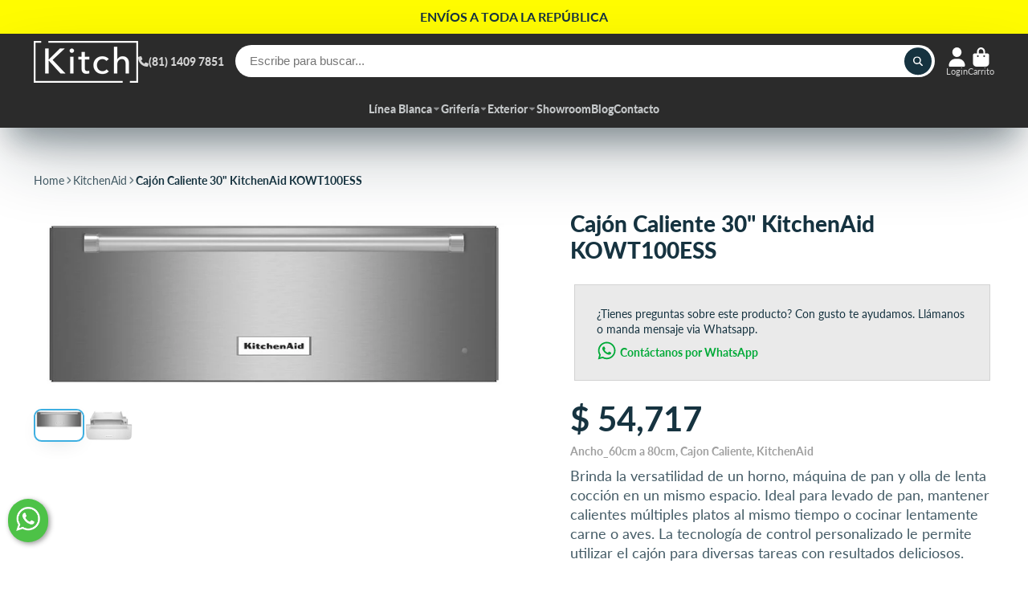

--- FILE ---
content_type: text/css
request_url: https://kitch.mx/cdn/shop/t/13/assets/kitchcustom.css?v=37899954012251474941725392441
body_size: 85
content:
.shadow-2{box-shadow:none}.\#collection-toolbar{box-shadow:none;background:#eee}.\#main-navigation-mega-heading-image img.\#media-image{--image-fit: contain !important}.contactmoreinfo{background:#e0f4e3;padding:5%}.whatsappbut.clearfix{position:relative;display:flex;border:0px;color:#fff;text-decoration:none;text-transform:normal;border-radius:50px}.whatsappbut.clearfix a{color:#00aa38;line-height:100%;text-decoration:none}.producthelp{background:#eaeaea;padding:5%;margin:5% 1%;border:1px solid #d2d2d2}.\#price-item-tags{font-size:14px;text-align:center;margin:10px 0;color:#9f9f9f}.\#predictive-search-results-item-price .\#price{font-size:.8em}.\#predictive-search-results-wrapper{border-top:none!important}.\#main-navigation-sub-list{background:#333!important}.whatsapp-button{display:flex;flex-direction:row;position:fixed;background:#4dc247!important;bottom:45px;left:10px;z-index:999;padding:10px;border-radius:35px;box-shadow:2px 2px 6px #0006}.whatsapp-button .txt{color:#fff;display:flex;align-self:center;font-size:12px;position:relative;left:10px;width:0px;overflow:hidden;-webkit-transition:all .75s ease-in-out!important;-moz-transition:all .75s ease-in-out!important;-o-transition:all .75s ease-in-out!important;transition:all .75s ease-in-out!important;white-space:nowrap}.whatsapp-button:hover .txt{width:165px!important;padding-right:15px;-webkit-transition:all .75s ease-in-out!important;-moz-transition:all .75s ease-in-out!important;-o-transition:all .75s ease-in-out!important;transition:all .75s ease-in-out!important}.whatsapp-button .img img{width:30px}.whatsapp-button .img{display:inline-block;float:left}.sq-add-to-cart.grid-view{display:none}.sparq-vendor{display:none!important}.modal{position:fixed;z-index:1000;left:0;top:0;width:100%;height:100%;overflow:auto;background-color:#000c;display:flex;justify-content:center;align-items:center}.modal-content{max-width:90%;height:85%}.modal{position:fixed;z-index:1000;left:0;top:0;width:100%;height:100%;overflow:auto;background-color:#000c;display:flex;justify-content:center;align-items:center;padding:1rem}.modal-close{position:absolute;top:15px;right:35px;color:#fff;font-size:40px;font-weight:700;cursor:pointer}.swiper-container-modal{width:85%;max-width:800px;height:auto;overflow:hidden}.swiper-slide img{max-width:100%;min-height:80vh;max-height:80vh;object-fit:contain}.swiper-button-next,.swiper-button-prev{color:#fff}.swiper-pagination-bullet{background:#fff}@media (max-width: 768px){.swiper-container-modal{width:95%}}.swiper-button-prev:before{content:"";display:inline-block;width:0;height:0;border-style:solid;border-width:10px 16px 10px 0;border-color:transparent white transparent transparent}.swiper-button-next:before{content:"";display:inline-block;width:0;height:0;border-style:solid;border-width:10px 0 10px 16px;border-color:transparent transparent transparent white}
/*# sourceMappingURL=/cdn/shop/t/13/assets/kitchcustom.css.map?v=37899954012251474941725392441 */


--- FILE ---
content_type: text/css
request_url: https://kitch.mx/cdn/shop/t/13/assets/feature-card.css?v=181687476480568625001715731827
body_size: -551
content:
.\#feature-card{position:relative;display:flex;align-items:center;justify-content:start;text-align:start;gap:2rem}.\#feature-card.\@center{flex-direction:column;gap:1rem;text-align:center}@media (min-width: 992px){.\#feature-card{padding-top:2rem;padding-bottom:2rem}.\#feature-card:last-child:before{display:none}.\#feature-card:before{top:0;content:"";height:100%;width:1px;position:absolute;right:calc(var(--gap) / 2 * -1);background:currentColor;opacity:.2}}.\#feature-card-heading{font-size:1.3225rem}.\#feature-card-text{font-size:1rem;opacity:.7;margin-bottom:0}.\#feature-card-icon{--icon-color: currentColor;color:var(--icon-color)}.\#feature-card-icon .\#icon{--size: 2.0113571875rem}
/*# sourceMappingURL=/cdn/shop/t/13/assets/feature-card.css.map?v=181687476480568625001715731827 */


--- FILE ---
content_type: text/css
request_url: https://kitch.mx/cdn/shop/t/13/assets/faq.css?v=8600247030744370891715731825
body_size: -390
content:
.\#faq{display:flex;flex-direction:column;gap:min(1vh,1rem)}.\#faq-item{background-color:var(--color-g-fg);box-shadow:var(--color-g-text-alpha-10) 0 3.125rem 6.25rem -1.25rem,var(--color-g-text-alpha-30) 0 1.875rem 3.75rem -1.875rem;border-radius:var(--border-radius-base)}.\#faq-item>summary{cursor:pointer;list-style:none}.\#faq-item>summary::marker,.\#faq-item>summary::-webkit-details-marker{display:none}.\#faq-item[open]{position:relative;z-index:1}.\#faq-item[open] .\#faq-item-indicator{transform:rotate(180deg)}.\#faq-item-header{padding:min(3vw,1.5rem);display:flex;align-items:center;justify-content:space-between;gap:1.5rem}.\#faq-item-heading{margin-bottom:0;font-size:1.3225rem;display:flex;align-items:center;gap:min(2vw,.75rem)}.\#faq-item-icon .\#icon{--size: 1.2rem}.\#faq-item-indicator{pointer-events:none;opacity:.8}.\#faq-item-indicator .\#icon{--size: 1.3rem}.\#faq-item-body{padding:min(3vw,1.5rem);padding-top:min(1.5vw,.5rem);font-size:1.15rem}
/*# sourceMappingURL=/cdn/shop/t/13/assets/faq.css.map?v=8600247030744370891715731825 */


--- FILE ---
content_type: image/svg+xml
request_url: https://hatscripts.github.io/circle-flags/flags/et.svg
body_size: -166
content:
<svg xmlns="http://www.w3.org/2000/svg" width="512" height="512" viewBox="0 0 512 512"><mask id="a"><circle cx="256" cy="256" r="256" fill="#fff"/></mask><g mask="url(#a)"><path fill="#d80027" d="m0 345 256-32 256 32v167H0Z"/><path fill="#ffda44" d="m0 167 256-32 256 32v178H0Z"/><path fill="#6da544" d="M0 0h512v167H0z"/><circle cx="256" cy="256" r="123" fill="#0052b4"/><path fill="#ffda44" d="m256 161-17 53-26-37-18 13 28 39h-61l43 32-37 12 7 21 42-14-19 59 47-34v40h22v-40l47 35-19-60 42 14 7-21-38-12 44-32h-61l28-38-18-13-26 36z"/></g></svg>

--- FILE ---
content_type: text/javascript
request_url: https://kitch.mx/cdn/shop/t/13/assets/sq-app.min.js?v=75415437921675897521721864598
body_size: 18799
content:
var je=Object.defineProperty;var He=(o,e,t)=>e in o?je(o,e,{enumerable:!0,configurable:!0,writable:!0,value:t}):o[e]=t;var D=(o,e,t)=>(He(o,typeof e!="symbol"?e+"":e,t),t);import{S as Fe,d as Ge,a as N,c as Q,o as v,b as q,e as S,w as X,u as _,F as B,r as U,n as x,t as I,f as $,g as b,h as V,i as fe,j as L,k as j,l as H,m as E,p as ne,q as ie,s as re,v as ge,x as se,y as oe,z as T,T as K,A as Ue,B as ae,C as xe,D as Qe,V as We,E as Xe,G as Ze,H as Je,I as Ye}from"./sq-common.min.js";const Ke=function(){const e=document.createElement("link").relList;if(e&&e.supports&&e.supports("modulepreload"))return;for(const a of document.querySelectorAll('link[rel="modulepreload"]'))s(a);new MutationObserver(a=>{for(const n of a)if(n.type==="childList")for(const l of n.addedNodes)l.tagName==="LINK"&&l.rel==="modulepreload"&&s(l)}).observe(document,{childList:!0,subtree:!0});function t(a){const n={};return a.integrity&&(n.integrity=a.integrity),a.referrerpolicy&&(n.referrerPolicy=a.referrerpolicy),a.crossorigin==="use-credentials"?n.credentials="include":a.crossorigin==="anonymous"?n.credentials="omit":n.credentials="same-origin",n}function s(a){if(a.ep)return;a.ep=!0;const n=t(a);fetch(a.href,n)}};Ke();class J{}D(J,"ThrottleSpeed",300),D(J,"DefaultPageSize",12),D(J,"DefaultFacetCount",100);var ee=(o=>(o[o.Paging=1]="Paging",o[o.InfiniteScroll=2]="InfiniteScroll",o[o.LoadMore=3]="LoadMore",o))(ee||{}),R=(o=>(o[o.MultiSelect=1]="MultiSelect",o[o.ColorList=2]="ColorList",o[o.StarRating=3]="StarRating",o[o.DynamicRangeSlider=4]="DynamicRangeSlider",o[o.SingleSelect=5]="SingleSelect",o[o.ColorSwatch=6]="ColorSwatch",o[o.RangeSlider=7]="RangeSlider",o[o.Pill=8]="Pill",o))(R||{}),pe=(o=>(o.Hex="hex",o.Image="image",o))(pe||{}),he=(o=>(o[o.SearchPage=1]="SearchPage",o[o.CollectionPage=2]="CollectionPage",o))(he||{});class te{}D(te,"SearchSession","search-session"),D(te,"ProductClicked","product-clicked"),D(te,"SearchQuery","search-query"),D(te,"EmptySearchQuery","empty-search-query"),D(te,"PageView","page-view"),D(te,"BuyItNow","buy-it-now"),D(te,"AddToCart","add-to-cart");var de=(o=>(o[o.Count=1]="Count",o[o.Alphabet=2]="Alphabet",o[o.Manual=3]="Manual",o[o.AlphabetReverse=4]="AlphabetReverse",o))(de||{});class Ne{static parseSearchResponse(e){return e}static parseFilters(e,t){let s=e.textFacets;Object.keys(s).forEach(n=>{let l=t.filter(r=>r.stFieldName===n);!l.length||l.forEach(r=>{var m,i,h,u,f;let p=s[r.stFieldName],c=(i=(m=r.items)==null?void 0:m.filter(g=>g.selected))!=null?i:[],d=(u=(h=r.items)==null?void 0:h.filter(g=>!g.isVisible))!=null?u:[];p.forEach(g=>{var y,C;g.displayLabel=g.label,g.isVisible=(C=(y=d.find(w=>w.label===g.label))==null?void 0:y.isVisible)!=null?C:!0,c.findIndex(w=>w.label===g.label)>-1&&(g.selected=!0)}),c.forEach(g=>{p.findIndex(y=>y.label===g.label)===-1&&p.push({label:g.label,value:0,selected:!0,displayLabel:g.label,isVisible:!0})}),(f=r.ignoreFilterValues)!=null&&f.length&&(p=p.filter(g=>!(r!=null&&r.ignoreFilterValues.some(y=>g.label.toLowerCase().trim()===y.trim().toLowerCase())))),r.items=p})});let a=e.numericFacets;return Object.keys(a).forEach(n=>{var r;let l=t==null?void 0:t.find(p=>p.stFieldName===n);if(!!l)if(l.userInterfaceType===R.StarRating){const p=a[n];p&&l.items.forEach(c=>{const d=p.find(m=>c.min===m.min&&c.max===m.max||c.min>=m.min&&c.max<=m.max);d?c.value=d.count:c.value=0})}else{l.stat=e.stats[n];const p=a[n];if(!((r=l.items)!=null&&r.length)||!p)return;l.items.forEach((c,d)=>{d===0&&c.min===null?(c.displayLabel=`Below ${c.max}`,c.label=`0 - ${c.max}`):c.max===null||c.max===void 0?(c.displayLabel=`${c.min} and Above`,c.label=`${c.min} and Above`):(c.displayLabel=`${c.min} - ${c.max}`,c.label=`${c.min} - ${c.max}`);const m=p.find(i=>{const h=c.min===null?i.min<=0:i.min===c.min,u=c.max===null?i.max>=Number.MAX_VALUE:i.max===c.max;return h&&u});c.value=m!=null&&m.count?m.count:0})}}),t}}class me{constructor(){D(this,"appStore",M())}getSearchClient(e="",t,s=!1){var i,h;const a=new Fe(this.appStore.searchConfig.appId,this.appStore.searchConfig.searchToken);if(s)return a.filter(""),a;const n=this.buildCollectionData();let l=(i=t==null?void 0:t.defaultFilter)!=null?i:"",r=this.appStore.config.ignoreTags;const p=(h=this.appStore.filters)==null?void 0:h.filter(u=>{var f,g;return!u.isNumericFilter&&((f=u.conditionType)==null?void 0:f.includes("AND"))&&((g=u.items)==null?void 0:g.some(y=>y.selected))});let c="";p!=null&&p.length&&(c=p.map(f=>f.items.filter(C=>C.selected).map(C=>`${f.stFieldName} = "${C.label}"`).join(" AND ")).join(" AND "));let d="";r!=null&&r.length&&(d=r.map(u=>`NOT tags = "${u.trim()}"`).join(" AND "));let m=[e,c,d,l].filter(Boolean).join(" AND ");return(t==null?void 0:t.restrictByCollection)&&me.isCollectionPage()&&n.collectionHandle&&(m=m.concat(`${m?" AND ":""}collectionHandles = "${n.collectionHandle}"`)),this.appStore.config.hideOutOfStockItems==="true"&&(m=m.concat(`${m?" AND ":""}in_stock = 1`)),t!=null&&t.enableFacets&&(this.appStore.filters.filter(u=>!u.isNumericFilter&&u.stFieldName!=="average_rating").forEach(u=>a.textFacets(u.stFieldName)),this.appStore.filters.filter(u=>!u.isNumericFilter&&u.stFieldName!=="average_rating").forEach(u=>{var g;const f=(g=u.items)==null?void 0:g.filter(y=>y.selected);f!=null&&f.length&&a.textFacetFilters(u.stFieldName,f.map(y=>y.label))}),this.appStore.filters.filter(u=>u.isNumericFilter||u.stFieldName==="average_rating").forEach(u=>{var g,y,C,w,A;if(u.stFieldName==="average_rating"){const P=[{min:0,max:1,minInclusive:!0,maxInclusive:!1},{min:1,max:2,minInclusive:!0,maxInclusive:!1},{min:2,max:3,minInclusive:!0,maxInclusive:!1},{min:3,max:4,minInclusive:!0,maxInclusive:!1},{min:4,max:5,minInclusive:!0,maxInclusive:!0}];u.ranges=P,P.forEach(k=>{a.numericFacets(u.stFieldName,[{min:k.min,max:k.max,minInclusive:k.minInclusive,maxInclusive:k.maxInclusive}])})}else{const P=(g=u.items)==null?void 0:g.filter(k=>k.selected);(y=u.ranges)==null||y.sort((k,F)=>k.displayOrder-F.displayOrder).forEach(k=>{var F,z;a.numericFacets(u.stFieldName,[{min:(F=k.min)!=null?F:0,max:(z=k.max)!=null?z:Number.MAX_VALUE}])}),((C=u==null?void 0:u.range)==null?void 0:C.length)>0&&a.numericFacetFilters(u.stFieldName,u.range[0],u.range[1]),(w=u==null?void 0:u.ranges)!=null&&w.length&&(P==null||P.forEach(k=>{var F,z;a.numericFacetFilters(u.stFieldName,(F=k.min)!=null?F:Number.MIN_VALUE,(z=k.max)!=null?z:Number.MAX_VALUE)}))}const f=(A=u.items)==null?void 0:A.filter(P=>P.selected);f!=null&&f.length&&f.forEach(P=>{var k,F;a.numericFacetFilters(u.stFieldName,(k=P.min)!=null?k:Number.MIN_VALUE,(F=P.max)!=null?F:Number.MAX_VALUE)})})),this.appStore.sort&&a.sort(this.appStore.sort),a.filter(m),a}static isCollectionPage(){return!0}buildCollectionData(){const t=window.location.pathname.split("/"),s=decodeURIComponent(t[t.indexOf("collections")+1]);return{collectionHandle:s==="all"?"":s}}}class et{static getTracker(){return window.tracker}static trackSearchResults(e,t){if(e.totalHits>0)window.tracker.searchQuery(e,"title",t);else{let s=e.query.textFacetFilters?Object.keys(e.query.textFacetFilters).some(a=>e.query.textFacetFilters[a].length>0):!1;this.getTracker().emptySearchResults(e,s,t)}}static trackProductClicked(e){this.getTracker().sendEvent(te.ProductClicked,{product:{productId:e}})}}class ce{static log(...e){console.log(...e)}static warn(...e){console.log(...e)}}const we=class{static IsCollectionPage(e){const t=window.location.pathname.toLowerCase().match(/\/collections\/(.+)$/);return(t?t[1]:"")===(e==null?void 0:e.toLowerCase())}static IsSearchPage(){const e=["/search","/pages/search-results"],t=window.location.pathname.toLowerCase();return e.includes(t)}};let O=we;D(O,"getVariantImage",(e,t,s,a)=>{var l,r,p;const n=(p=(l=e.images.filter(c=>c.id===t.image_id)[0])==null?void 0:l.src)!=null?p:(r=e.image)==null?void 0:r.src;return s?we.getOptimisedSrc(n,s,a):n}),D(O,"getOptimisedSrc",(e,t,s)=>{if(!e||!t)return e;let a=e.lastIndexOf(".");return a<0?e:s?`${e.substr(0,a)}_${t}x${s}${e.substr(a)}`:`${e.substr(0,a)}_${t}x${e.substr(a)}`}),D(O,"formatAmount",(e,t,s,a=2)=>{var p,c;if(!e)return"";const n=s||((p=window.Shopify)==null?void 0:p.currency.active)||"USD",l=t||((c=window.Shopify)==null?void 0:c.currency.locale)||"en-us";return`${new Intl.NumberFormat(l,{style:"currency",currency:n,minimumFractionDigits:a,maximumFractionDigits:a}).format(Number(e))}`}),D(O,"productHandle",(e,t)=>{const a=M().config.themeSettings.redirectViaCollectionURL;let n="";return a?n=`/collections/${G.getCurrentCollectionHandle()||"all"}/products/${e==null?void 0:e.handle}`:n=`/products/${e==null?void 0:e.handle}`,t&&(n=`${n}?variant=${t}`),n}),D(O,"getShopifyProductData",async e=>{try{return await(await fetch(`/products/${e==null?void 0:e.handle}.json`)).json()}catch(t){console.log("Failed to fetch item data:",t)}});class Me{}D(Me,"groupBy",(e,t)=>e.reduce((s,a)=>(s[a[t]]=s[a[t]]||[],s[a[t]].push(a),s),Object.create(null)));class G{static getHexCode(e="",t=""){return e==="*"?"linear-gradient(to left, rgb(255, 136, 0) 20%, lightgreen 85%, lightblue)":e==="#"?"linear-gradient(to left, white 20%, silver 85%, grey)":e&&t?`linear-gradient(135deg, ${e||this.DefaultColorCode} 0%, ${e||this.DefaultColorCode} 47%, ${t||e||this.DefaultColorCode} 50%, ${t||e||this.DefaultColorCode} 100%)`:e}static replaceSpecialChars(e){return e.replace(/[^\w\s]/gi,"_").replace(/\s+/g,"_")}static cancellablePromise(e){let t=!1;return{promise:new Promise((a,n)=>{e.then(l=>t?n({isCancelled:!0}):a(l),l=>n(t?{isCancelled:!0}:l))}),cancel:()=>{t=!0}}}static getCurrentCollectionHandle(){const e=window.location.pathname;if(!e.includes("/collections/"))return"";let s=e.split("/"),a=decodeURIComponent(s[s.indexOf("collections")+1]);return(a==="all"?"":a)||""}}D(G,"DefaultColorCode","#EFEFEF");class Ae{static getLanguageText(e){var n,l,r,p,c,d,m;const t=M();let s=(l=(n=t==null?void 0:t.config)==null?void 0:n.translations)!=null?l:{},a=(p=(r=window==null?void 0:window.Shopify)==null?void 0:r.locale)!=null?p:"default";return(m=(c=s[a])==null?void 0:c[e])!=null?m:(d=s==null?void 0:s.default)==null?void 0:d[e]}static getFilterTitle(e){var l,r,p,c,d,m;const t=M();let s=t.config.translations;const a=(r=(l=window.Shopify)==null?void 0:l.locale)!=null?r:"default",n=(c=(p=t.config)==null?void 0:p.filters)==null?void 0:c.find(i=>i.uniqueId===e);if(s){const i=((d=s[a])==null?void 0:d.filters)||((m=s.default)==null?void 0:m.filters);return i==null?void 0:i[e]}return n!=null&&n.displayName?n.displayName:e}}const M=Ge({id:"appStore",state:()=>({filter:"",results:[],currentPage:1,pageSize:12,query:"",isLoading:!0,searching:!1,custom:{},config:{},searchConfig:{},_r:{},filters:[],sort:"",_p:{colorMaps:{}},searchAborted:!1,searchFailed:!1,currentSearch:null}),getters:{totalHits:o=>o._r.totalHits,totalPages:o=>Math.ceil(o._r.totalHits/o.pageSize),isAnalyticsEnabled:o=>{var e,t;return(t=(e=o.config)==null?void 0:e.enableAnalytics)!=null?t:!0},getColorMap:o=>e=>o._p.colorMaps[e]},actions:{search:async function(o={appendResults:!1,restrictByCollection:!0}){var t,s;if(performance.mark("appstore.search.init"),!this.searchConfig.appId||!this.searchConfig.searchToken||!this.searchConfig.collectionId)throw new Error("Invalid parameters to complete a search");o=o||{restrictByCollection:!0},o.page&&o.page>0&&(this.currentPage=o.page),o.restrictByCollection==null&&(o.restrictByCollection=!0),o.enableFacets=this.searchConfig.enableFacets,o.defaultFilter=this.searchConfig.defaultFilter,o.searchFields=this.searchConfig.searchFields||this.config.searchFields,o.pageSize=(t=o.pageSize)!=null?t:this.searchConfig.pageSize,this.isLoading=!0,this.currentSearch&&((s=this.currentSearch)==null||s.cancel());const e=new me().getSearchClient(this.filter,o);e.skip((this.currentPage-1)*o.pageSize).count(o.pageSize).searchFields(...o.searchFields),performance.mark("appstore.search.start"),this.currentSearch=G.cancellablePromise(e.search(this.query,this.searchConfig.collectionId));try{const a=await this.currentSearch.promise;this._r=Ne.parseSearchResponse(a),this.filters=Ne.parseFilters(this._r,this.filters),o.appendResults?this.results.push(...this._r.results):this.results=this._r.results,performance.mark("appstore.search.complete"),this.isAnalyticsEnabled&&et.trackSearchResults(a,this.searchConfig.collectionId),performance.mark("appstore.search.end")}catch(a){a.isCancelled?(ce.warn("Search was aborted"),this.searchAborted=!0):this.searchFailed=!0}finally{this.isLoading=!1,this.currentSearch=null}},facetSearch:async function(o,e){return this.filters.find(n=>n.stFieldName===e)?(await new me().getSearchClient("",void 0,!0).facetSearch(this.query,e,o,J.DefaultFacetCount,this.searchConfig.collectionId)).results:[]}}}),tt={class:"sq-pagination"},st={class:"pagination"},at={class:"sq-navigation sq-flex sq-items-center","aria-label":"pagination"},lt=["href"],rt=["href"],nt=["href","onClick"],it={key:0,class:"sq-page disabled max-sm:sq-hidden sq-m-0 sq-p-0"},ot=S("li",{class:"sq-list-none"},"...",-1),ct=[ot],ut=["href","onClick"],dt={key:1,class:"sq-page disabled max-sm:sq-hidden"},pt=["href","onClick"],mt={class:"sq-page-mobile sm:sq-hidden"},ft=["href"],gt=["href"],ve=N({__name:"SqPagination",emits:["change"],setup(o,{emit:e}){const t=M(),s=l=>{l!==t.currentPage&&(l<1||l>t.totalPages||(t.currentPage=l,t.search({appendResults:!1}),e("change",t.currentPage)))},a=l=>(l||(l=t.currentPage),l>t.totalPages&&(l=t.totalPages),l<1&&(l=1),`?p=${l}`),n=Q(()=>{const l=t.totalPages;let r=[],p=[],c=[];return t.totalPages<6?(r=Array.from({length:t.totalPages},(d,m)=>m+1),{start:r,middle:[],end:[]}):(r=Array.from({length:5},(d,m)=>m+1),p=Array.from({length:l},(d,m)=>m+1).slice(-3),c=[t.currentPage-1,t.currentPage,t.currentPage+1],(t.currentPage<5||t.totalPages-t.currentPage<3)&&(c=[]),(t.currentPage<=5||c.length)&&(p=[]),(t.currentPage>5||c.length)&&(r=[]),{start:r,middle:c,end:p})});return(l,r)=>(v(),q("div",tt,[S("div",st,[S("nav",at,[S("a",{class:"sq-first",href:a(1),onClick:r[0]||(r[0]=X(p=>s(1),["prevent"]))}," << ",8,lt),S("a",{class:"sq-previous",href:a(_(t).currentPage-1),onClick:r[1]||(r[1]=X(p=>s(_(t).currentPage-1),["prevent"]))}," < ",8,rt),(v(!0),q(B,null,U(_(n).start,p=>(v(),q("a",{href:a(p),key:p,class:x(["sq-page max-sm:sq-hidden",{"sq-active":p==_(t).currentPage}]),onClick:X(c=>s(p),["prevent"])},I(p),11,nt))),128)),_(n).start.length>0||_(n).middle.length>0?(v(),q("ul",it,ct)):$("",!0),(v(!0),q(B,null,U(_(n).middle,p=>(v(),q("a",{href:a(p),key:p,class:x(["sq-page max-sm:sq-hidden",{"sq-active":p==_(t).currentPage}]),onClick:X(c=>s(p),["prevent"])},I(p),11,ut))),128)),_(n).end.length>0||_(n).middle.length>0?(v(),q("a",dt," ... ")):$("",!0),(v(!0),q(B,null,U(_(n).end,p=>(v(),q("a",{href:a(p),key:p,class:x(["sq-page max-sm:sq-hidden",{"sq-active":p==_(t).currentPage}]),onClick:X(c=>s(p),["prevent"])},I(p),11,pt))),128)),S("span",mt,I(_(t).currentPage)+" of "+I(_(t).totalPages),1),S("a",{class:"sq-next",href:a(_(t).currentPage+1),onClick:r[2]||(r[2]=X(p=>s(_(t).currentPage+1),["prevent"]))}," > ",8,ft),S("a",{class:"sq-last",href:a(_(t).totalPages),onClick:r[3]||(r[3]=X(p=>s(_(t).totalPages),["prevent"]))}," >> ",8,gt)])])]))}}),_e=N({__name:"SqPagerInfinite",props:{offset:{type:Number,default:200}},setup(o){const e=o,t=M(),s=b(null);V(()=>{n()});function a(){++t.currentPage,t.search({appendResults:!0})}function n(){window.addEventListener("scroll",fe(J.ThrottleSpeed,()=>{var p;if(t.isLoading||t.currentPage>=t.totalPages)return;const l=window.innerHeight,r=(p=s.value)==null?void 0:p.getBoundingClientRect().bottom;!r||r-l<=e.offset&&a()}))}return(l,r)=>(v(),q("div",{class:x(["sq-pager-infinite",_(t).isLoading?"loading":""]),ref_key:"container",ref:s},[_(t).isLoading?L(l.$slots,"loading",{key:0},()=>[j("Loading ...")]):$("",!0),_(t).currentPage>=_(t).totalPages?L(l.$slots,"last",{key:1},()=>[j("No More Results Available")]):$("",!0)],2))}}),ht={class:"sq-pager-load-more"},vt={key:1},ye=N({__name:"SqPagerLoadMore",setup(o){const e=M();function t(){++e.currentPage,e.search({appendResults:!0})}return(s,a)=>(v(),q("div",ht,[_(e).currentPage<_(e).totalPages?(v(),q("div",{key:0,onClick:a[0]||(a[0]=n=>t())},[_(e).isLoading?$("",!0):L(s.$slots,"default",{key:0},()=>[j("Load More")]),_(e).isLoading?L(s.$slots,"loading",{key:1},()=>[j("Loading ...")]):$("",!0)])):(v(),q("div",vt,[L(s.$slots,"last",{},()=>[j("No more results available")])]))]))}}),_t={class:"sq-sy-pager hidden max-sm:sq-hidden"},yt={class:"sq-sy-pager hidden sm:sq-hidden"},qt=N({__name:"SqSyPager",props:{top:{default:0},left:{default:0},behavior:{default:"smooth"}},setup(o){const e=o,t=M();return V(()=>{t.config.themeSettings.desktopPaginationType===ee.Paging&&window.scrollTo({top:e.top,left:e.left,behavior:e.behavior})}),(s,a)=>{var n,l,r,p,c,d;return v(),q(B,null,[S("div",_t,[((n=_(t).config.themeSettings)==null?void 0:n.desktopPaginationType)===_(ee).Paging?(v(),H(ve,{key:0})):$("",!0),((l=_(t).config.themeSettings)==null?void 0:l.desktopPaginationType)===_(ee).InfiniteScroll?(v(),H(_e,{key:1},{loading:E(()=>[L(s.$slots,"loading")]),last:E(()=>[L(s.$slots,"last")]),_:3})):$("",!0),((r=_(t).config.themeSettings)==null?void 0:r.desktopPaginationType)===_(ee).LoadMore?(v(),H(ye,{key:2},{loading:E(()=>[L(s.$slots,"loading")]),last:E(()=>[L(s.$slots,"last")]),default:E(()=>[S("template",null,[L(s.$slots,"load-more-default")])]),_:3})):$("",!0)]),S("div",yt,[((p=_(t).config.themeSettings)==null?void 0:p.mobilePaginationType)===_(ee).Paging?(v(),H(ve,{key:0})):$("",!0),((c=_(t).config.themeSettings)==null?void 0:c.mobilePaginationType)===_(ee).InfiniteScroll?(v(),H(_e,{key:1},{loading:E(()=>[L(s.$slots,"loading")]),last:E(()=>[L(s.$slots,"last")]),_:3})):$("",!0),((d=_(t).config.themeSettings)==null?void 0:d.mobilePaginationType)===_(ee).LoadMore?(v(),H(ye,{key:2},{loading:E(()=>[L(s.$slots,"loading")]),last:E(()=>[L(s.$slots,"last")]),default:E(()=>[S("template",null,[L(s.$slots,"load-more-default")])]),_:3})):$("",!0)])],64)}}}),St={key:0},bt={key:0,class:"sq-banner"},wt={key:1},$t=N({__name:"SqDataGrid",props:{transform:{type:Function},bannerPosition:null,bannerPages:null},setup(o){const e=o,t=M();let s=b([]),a=b(!0),n=b(!0);const l=Q(()=>t.filters.some(p=>p.items&&p.items.some(c=>c.selected))),r=Q(()=>{var p,c;return((p=e.bannerPages)==null?void 0:p.length)===0||((c=e.bannerPages)==null?void 0:c.includes(t.currentPage))});return t.$onAction(({name:p,after:c})=>{p==="search"&&c&&c(()=>{const d=e.transform?e.transform(t._r):t.results;s.value=d.map((m,i)=>Object.assign({_sq:{index:i}},m)),n.value?n.value=!1:a.value=!1})}),(p,c)=>_(s).length>0||_(t).isLoading||_(t).searchFailed&&_(a)?(v(),q("div",{key:0,class:x(["sq-results",{"sq-loading":_(t).isLoading}])},[_(a)&&!_(l)&&!_(t).query.length?(v(),q("div",St,[L(p.$slots,"initial")])):$("",!0),(v(!0),q(B,null,U(_(s),(d,m)=>(v(),q(B,null,[_(r)&&e.bannerPosition==d._sq.index&&!_(a)||!p.$slots.initial?(v(),q("div",bt,[L(p.$slots,"banner")])):$("",!0),!_(a)||!p.$slots.initial||_(l)||_(t).query.length?(v(),q("div",{class:"sq-results-item",key:d.id},[L(p.$slots,"tpl",ne(ie(d)),()=>[j(I(d),1)])])):$("",!0)],64))),256))],2)):(v(),q("div",wt,[L(p.$slots,"empty",re({class:"sq-empty-results"},_(t).$state),()=>[j(" There are no results available ")])]))}}),Ct=N({__name:"SqSearchBox",setup(o){const e=M(),t=b("");V(()=>{t.value=e.query});const s=fe(J.ThrottleSpeed,n=>{e.query!==n&&(e.query=n,e.search({page:1}))}),a=n=>{const l=n.target.value;t.value=l,s(l)};return ge(()=>e.query,n=>{t.value!==n&&(t.value=n)}),(n,l)=>se((v(),q("input",{type:"text","onUpdate:modelValue":l[0]||(l[0]=r=>t.value=r),onInput:a},null,544)),[[oe,t.value]])}});const kt={class:"sq-float-right"},Lt={key:0,class:"arrow up"},Nt={key:1,class:"arrow down"},Pt={class:"sq-accordion-body",key:"accordion-body"},Ee=N({__name:"SqCollapse",props:{title:null,open:{type:Boolean,default:!0},enabled:{type:Boolean,default:!0}},setup(o){const e=o,t=b(!0),s=b(!0);V(()=>{var n,l;t.value=(n=e.open)!=null?n:!0,s.value=(l=e.enabled)!=null?l:!0});function a(){s.value?t.value=!t.value:t.value=!0}return(n,l)=>(v(),q("div",{class:x(["sq-accordion",t.value?"sq-open":"sq-close"])},[S("div",{class:"sq-accordion-header sq-cursor-pointer",onClick:l[0]||(l[0]=r=>a())},[L(n.$slots,"header",{},()=>[j(I(e.title),1)])]),S("span",kt,[t.value?(v(),q("i",Lt)):(v(),q("i",Nt))]),T(K,{name:"fade-collapse"},{default:E(()=>[t.value?(v(),q("div",Pt,[L(n.$slots,"default")])):$("",!0)]),_:3})],2))}});class It{constructor(){D(this,"store",M());D(this,"colorMap")}setup(){this.setupConfig(),this.setupFilters(),this.setupColorMaps(),this.tracker()}setupConfig(){var e,t;this.store.pageSize=(t=(e=this.store.config.themeSettings)==null?void 0:e.countOfProductsShown)!=null?t:12}setupFilters(){this.store.filters=this.store.config.filters.map(e=>{var s,a,n,l;if(O.IsSearchPage())e.isVisible=e.filterDisplayTargets.includes(he.SearchPage);else{const r=G.getCurrentCollectionHandle();if(!r||r==="all")e.isVisible=!0;else if(!((s=e.collectionHandles)==null?void 0:s.length))e.isVisible=e.filterDisplayTargets.includes(he.CollectionPage);else{const c=(a=e.collectionHandles)==null?void 0:a.find(m=>O.IsCollectionPage(m.handle)),d=e.collectionHandles[0].isVisible;e.isVisible=(c==null?void 0:c.isVisible)!==void 0?c.isVisible:!d}}const t=Object.assign({},e);return t.isNumericFilter&&t.userInterfaceType===R.MultiSelect?t.items=(l=(n=t.ranges)==null?void 0:n.sort(r=>r.displayOrder).map(r=>({displayLabel:`${r.min} - ${r.max}`,selected:!1,label:`${r.min} - ${r.max}`,min:r.min,max:r.max,isVisible:!0,value:0})))!=null?l:[]:t.userInterfaceType===R.StarRating&&!t.isNumericFilter&&(t.ranges=[{min:4,max:5,displayOrder:1},{min:3,max:4,displayOrder:2},{min:2,max:3,displayOrder:3},{min:1,max:2,displayOrder:4},{min:0,max:.01,displayOrder:5}],t.items=t.ranges.map(r=>({min:r.min,max:r.max>4?r.max:r.max-.01,value:0,selected:!1,isVisible:!0,displayLabel:`${r.min} - ${r.max>0?r.max:"< 1"}`,label:r.min.toString()}))),t})}setupColorMaps(){if(this.colorMap)return;const e=this.store.config.colorGroups[0];!e||(this.colorMap={},e.colors.forEach(t=>{t.colors.forEach(s=>{this.colorMap[s.toLowerCase()]={primaryValue:t.colorCode,secondaryValue:t.secondaryColorCode,label:t.title}})}),this.store._p.colorMaps[e.uniqueId]=this.colorMap)}tracker(){if(this.store.isAnalyticsEnabled){let e=new Ue(this.store.searchConfig.appId,this.store.searchConfig.searchToken);window.tracker=e,e.setGlobalProps({shopUrl:window.Shopify&&window.Shopify.shop||window.location.host||""})}}}const Ft=N({__name:"SqConfig",props:{appId:null,searchToken:null,collectionId:null,enableFacets:{type:Boolean,default:!0},defaultFilter:{default:`priorityScore >= 0 AND publishedTimestamp < ${Date.now()} AND publishedTimestamp > 0`},searchFields:null,pageSize:null},setup(o){const e=o,t=M();return V(()=>{var a,n,l;const s=window.sq.config;if(!s)throw new Error("Missing Config File, please check");t.config=s,t.searchConfig={appId:(a=e.appId)!=null?a:s.appId,searchToken:(n=e.searchToken)!=null?n:s.searchToken,collectionId:(l=e.collectionId)!=null?l:s.productCollectionId,enableFacets:e.enableFacets,defaultFilter:e.defaultFilter,searchFields:e.searchFields||s.searchFields,pageSize:e.pageSize||s.themeSettings.countOfProductsShown},new It().setup()}),(s,a)=>null}});const Pe=N({__name:"SqCb",props:{selected:{type:Boolean}},setup(o){const e=o;return(t,s)=>(v(),q("span",{class:x(["sq-cb",{"sq-active":e.selected}])},null,2))}});const be=N({__name:"SqTooltip",setup(o){const e=b(null),t=b(null),s=b(null);let a=b(),n=b();const l=b(!1);V(()=>{var d;const c=(d=t.value)==null?void 0:d.parentElement;e.value=c||null,[{evt:"mouseenter",handler:r},{evt:"mouseleave",handler:p}].forEach(m=>{var i;(i=e.value)==null||i.addEventListener(m.evt,m.handler)})});const r=c=>{var d;(d=c.target)==null||d.getBoundingClientRect(),window.innerHeight||document.documentElement.clientHeight,l.value=!0},p=()=>{l.value=!1};return(c,d)=>(v(),H(K,{name:"sq-tooltip"},{default:E(()=>[se(S("div",{ref_key:"tooltip",ref:t,class:"sq-tt-tooltip",style:ae({left:`${_(n)}px`,top:`${_(a)}px`}),role:"tooltip"},[L(c.$slots,"default"),S("div",{class:"sq-tooltip-arrow",ref_key:"ttArrow",ref:s},null,512)],4),[[xe,l.value]])]),_:3}))}}),xt={class:"sq-icon"},Mt={key:0,xmlns:"http://www.w3.org/2000/svg",viewBox:"0 0 576 512"},At=S("path",{class:"fa-primary",d:"M316.9 18C311.6 7 300.4 0 288.1 0s-23.4 7-28.8 18L195 150.3 51.4 171.5c-12 1.8-22 10.2-25.7 21.7s-.7 24.2 7.9 32.7L137.8 329 113.2 474.7c-2 12 3 24.2 12.9 31.3s23 8 33.8 2.3l128.3-68.5 128.3 68.5c10.8 5.7 23.9 4.9 33.8-2.3s14.9-19.3 12.9-31.3L438.5 329 542.7 225.9c8.6-8.5 11.7-21.2 7.9-32.7s-13.7-19.9-25.7-21.7L381.2 150.3 316.9 18z"},null,-1),Et=[At],Tt={key:1,xmlns:"http://www.w3.org/2000/svg",viewBox:"0 0 576 512"},Vt=S("path",{class:"fa-primary",d:"M288 0c-12.2 .1-23.3 7-28.6 18L195 150.3 51.4 171.5c-12 1.8-22 10.2-25.7 21.7s-.7 24.2 7.9 32.7L137.8 329 113.2 474.7c-2 12 3 24.2 12.9 31.3s23 8 33.8 2.3L288 439.8V0zM429.9 512c1.1 .1 2.1 .1 3.2 0h-3.2z"},null,-1),Dt=S("path",{class:"fa-secondary",d:"M143.1 512h3.2c-1.1 .1-2.1 .1-3.2 0zM288 439.8V0c0 0 .1 0 .1 0c12.2 0 23.4 7 28.8 18l64.3 132.3 143.6 21.2c12 1.8 22 10.2 25.7 21.7s.7 24.2-7.9 32.7L438.5 329l24.6 145.7c2 12-3 24.2-12.9 31.3s-23 8-33.8 2.3L288.1 439.8l-.1 .1z"},null,-1),Rt=[Vt,Dt],Ot={key:2,xmlns:"http://www.w3.org/2000/svg",viewBox:"0 0 576 512"},zt=S("path",{class:"fa-secondary",d:"M316.9 18C311.6 7 300.4 0 288.1 0s-23.4 7-28.8 18L195 150.3 51.4 171.5c-12 1.8-22 10.2-25.7 21.7s-.7 24.2 7.9 32.7L137.8 329 113.2 474.7c-2 12 3 24.2 12.9 31.3s23 8 33.8 2.3l128.3-68.5 128.3 68.5c10.8 5.7 23.9 4.9 33.8-2.3s14.9-19.3 12.9-31.3L438.5 329 542.7 225.9c8.6-8.5 11.7-21.2 7.9-32.7s-13.7-19.9-25.7-21.7L381.2 150.3 316.9 18z"},null,-1),Bt=[zt],jt={key:3,xmlns:"http://www.w3.org/2000/svg",height:"1em",viewBox:"0 0 384 512"},Ht=S("path",{d:"M342.6 150.6c12.5-12.5 12.5-32.8 0-45.3s-32.8-12.5-45.3 0L192 210.7 86.6 105.4c-12.5-12.5-32.8-12.5-45.3 0s-12.5 32.8 0 45.3L146.7 256 41.4 361.4c-12.5 12.5-12.5 32.8 0 45.3s32.8 12.5 45.3 0L192 301.3 297.4 406.6c12.5 12.5 32.8 12.5 45.3 0s12.5-32.8 0-45.3L237.3 256 342.6 150.6z"},null,-1),Gt=[Ht],Ut={key:4,xmlns:"http://www.w3.org/2000/svg",height:"1em",viewBox:"0 0 448 512"},Qt=S("path",{class:"sq-fa-per-page",d:"M201.4 342.6c12.5 12.5 32.8 12.5 45.3 0l160-160c12.5-12.5 12.5-32.8 0-45.3s-32.8-12.5-45.3 0L224 274.7 86.6 137.4c-12.5-12.5-32.8-12.5-45.3 0s-12.5 32.8 0 45.3l160 160z"},null,-1),Wt=[Qt],Xt={key:5,xmlns:"http://www.w3.org/2000/svg",height:"1em",viewBox:"0 0 448 512"},Zt=S("path",{class:"sq-fa-tick",d:"M438.6 105.4c12.5 12.5 12.5 32.8 0 45.3l-256 256c-12.5 12.5-32.8 12.5-45.3 0l-128-128c-12.5-12.5-12.5-32.8 0-45.3s32.8-12.5 45.3 0L160 338.7 393.4 105.4c12.5-12.5 32.8-12.5 45.3 0z"},null,-1),Jt=[Zt],Y=N({__name:"SqIcon",props:{iconName:{type:String,required:!0}},setup(o){const e=o;return(t,s)=>(v(),q("div",xt,[e.iconName==="sq-full-star"?(v(),q("svg",Mt,Et)):$("",!0),e.iconName==="sq-half-star"?(v(),q("svg",Tt,Rt)):$("",!0),e.iconName==="sq-empty-star"?(v(),q("svg",Ot,Bt)):$("",!0),e.iconName==="sq-cross"?(v(),q("svg",jt,Gt)):$("",!0),e.iconName==="sq-arrow-down"?(v(),q("svg",Ut,Wt)):$("",!0),e.iconName==="sq-tick"?(v(),q("svg",Xt,Jt)):$("",!0)]))}}),Yt={class:"sq-review"},Kt={key:0,class:"sq-star sq-half-star"},es={key:2,class:"sq-rating-count"},Te=N({__name:"SqReview",props:{maxRating:{default:5},roundUp:{type:Boolean,default:!1},rating:null,count:{default:0}},setup(o){const e=o,t=b(0),s=b(!1),a=b(0);return b(),V(()=>{var r,p,c;const n=e.roundUp?Math.ceil((r=e.rating)!=null?r:0):Math.floor((p=e.rating)!=null?p:0);t.value=n;const l=((c=e.rating)!=null?c:0)%1;s.value=l!==0&&l!==1&&!e.roundUp,a.value=Math.max(e.maxRating-n-(s.value?1:0),0)}),(n,l)=>(v(),q("div",Yt,[(v(!0),q(B,null,U(t.value,r=>(v(),q("div",{class:"sq-star sq-full-star",key:`${r}-sq-item-star-full`},[T(Y,{"icon-name":"sq-full-star"})]))),128)),s.value?(v(),q("div",Kt,[T(Y,{"icon-name":"sq-half-star"})])):$("",!0),a.value?(v(!0),q(B,{key:1},U(a.value,r=>(v(),q("div",{class:"sq-star sq-zero-star",key:`${r}-sq-item-star-empty`},[T(Y,{"icon-name":"sq-empty-star"})]))),128)):$("",!0),(e==null?void 0:e.count)>0?(v(),q("span",es,"("+I(e.count)+")",1)):$("",!0)]))}});const ts={key:0,class:"sq-filter"},ss={key:0,class:"sq-filter-searchbox"},as=["placeholder"],ls={key:1,class:"sq-toggle-container"},rs=S("span",{class:"sq-filter-value sq-label sq-out-of-stock"},"Show In Stock Items Only ",-1),ns=["onClick"],is=["title"],os={class:"sq-filter-value-count"},cs=["onClick"],us={class:"sq-filter-value-count"},ds={key:0,class:"sq-filter-value-count"},qe=N({__name:"SqFilter",props:{facet:null,uniqueId:null,transform:{type:Function}},setup(o){const e=o,t="#EFEFEF",s=b(""),a=b(!1),n=M(),l=b(),r=Q(()=>{var f,g;const u=c((g=(f=l.value)==null?void 0:f.items)!=null?g:[]).filter(y=>y.isVisible);return e.transform?e.transform(u):u});V(()=>{l.value=e.uniqueId?n.filters.find(u=>u.uniqueId===e.uniqueId):n.filters.find(u=>u.stFieldName===e.facet)});const p=u=>{var f;!u||(((f=l.value)==null?void 0:f.userInterfaceType)===R.SingleSelect&&u?(r.value.filter(g=>g.label!==u.label).map(g=>g.selected=!1),u.selected=!0):u.selected=!u.selected,n.search({page:1}))},c=u=>{var C,w,A,P,k;let f=[],g=[],y=[];return(C=l.value)!=null&&C.reorderSelectedValues?(f=u.filter(F=>F==null?void 0:F.selected),g=u.filter(F=>!F.selected)):(f=[],g=u),((w=l.value)==null?void 0:w.sortType)===de.Manual&&((A=l.value)==null?void 0:A.tags.length)?(f=d(f),g=d(g)):((P=l.value)==null?void 0:P.sortType)===de.Alphabet?(f==null||f.sort((F,z)=>F.label.localeCompare(z.label,void 0,{numeric:!0})),g==null||g.sort((F,z)=>F.label.localeCompare(z.label,void 0,{numeric:!0}))):((k=l.value)==null?void 0:k.sortType)===de.AlphabetReverse&&(f==null||f.sort((F,z)=>F.label.localeCompare(z.label,void 0,{numeric:!0})).reverse(),g==null||g.sort((F,z)=>F.label.localeCompare(z.label,void 0,{numeric:!0})).reverse()),y=f==null?void 0:f.concat(g),y},d=u=>{var g;let f=[];return(g=l.value)==null||g.tags.forEach(y=>{if(u!=null&&u.some(C=>C.label.trim().toLowerCase()===y.trim().toLowerCase())){let C=u.find(w=>w.label.trim().toLowerCase()===y.trim().toLowerCase());C&&f.push(C)}}),f},m=u=>{const f=n.getColorMap(n.config.colorGroups[0].uniqueId);if(!f)return"";const g=f[u.label.toLowerCase()];return g?g.primaryValue&&g.secondaryValue?G.getHexCode(g.primaryValue,g.secondaryValue):g.primaryValue?G.getHexCode(g.primaryValue):t:""},i=fe(J.ThrottleSpeed,async()=>{var g,y,C;const u=await n.facetSearch(s.value,(g=l.value)==null?void 0:g.stFieldName);if(!s.value.trim()){(y=l.value)==null||y.items.forEach(w=>w.isVisible=!0);return}const f=u.map(w=>w.label);(C=l.value)==null||C.items.forEach(w=>{w.selected||f.indexOf(w.label)>-1?w.isVisible=!0:w.isVisible=!1})}),h=()=>{a.value=!a.value,a.value?n.filter=n.filter.concat("in_stock = 1"):n.filter=n.filter.replace("in_stock = 1",""),n.search()};return(u,f)=>{var g;return((g=l.value)==null?void 0:g.isVisible)&&!(l.value.hideSingleValues&&_(r).length===1)?(v(),q("div",ts,[l.value.enableSearchBox?(v(),q("div",ss,[se(S("input",{"onUpdate:modelValue":f[0]||(f[0]=y=>s.value=y),type:"text",autocomplete:"off",class:"sq-filter-input",placeholder:`${l.value.displayName.toLowerCase()}`,onInput:f[1]||(f[1]=(...y)=>_(i)&&_(i)(...y))},null,40,as),[[oe,s.value]])])):$("",!0),l.value.stFieldName==="system_availability"&&l.value.isVisible?(v(),q("div",ls,[rs,S("div",{class:"sq-toggle-slider",onClick:h},[S("div",{class:x(["sq-slider-availability",{"sq-slider-on":a.value}])},null,2)])])):$("",!0),(v(!0),q(B,null,U(_(r),y=>(v(),q("div",{class:x(["sq-filter-item sq-block",{"sq-active":y.selected}]),key:y.label,onClick:C=>p(y)},[L(u.$slots,"tpl",ne(ie(y)),()=>[l.value.userInterfaceType===_(R).ColorSwatch?(v(),q("div",{key:0,class:x(["sq-color-swatch",{"sq-active":y.selected}])},[S("span",{class:x(["sq-filter-color-swatch-item",_(G).replaceSpecialChars("sq-color-"+y.label)]),style:ae(`background: ${m(y)};`)},[T(K,{name:"icon-fade-transition"},{default:E(()=>[y.selected?(v(),H(Y,{key:0,"icon-name":"sq-tick",class:"sq-icon"})):$("",!0)]),_:2},1024)],6),S("span",{class:x(["sq-color-label",_(G).replaceSpecialChars(y.label)])},I(y.displayLabel),3),T(be,null,{default:E(()=>[j(I(y.label),1)]),_:2},1024)],2)):l.value.userInterfaceType===_(R).ColorList?(v(),q("div",{key:1,class:x(["sq-color-list",{"sq-active":y.selected}])},[S("span",{title:y.displayLabel,class:"sq-filter-color-list-item",style:ae(`background: ${m(y)};`)},[T(K,{name:"icon-fade-transition"},{default:E(()=>[y.selected?(v(),H(Y,{key:0,"icon-name":"sq-tick",class:"sq-icon"})):$("",!0)]),_:2},1024)],12,is),S("span",{class:x(["sq-color-label",_(G).replaceSpecialChars(y.label)])},I(y.displayLabel),3),S("span",os,"["+I(y.value)+"]",1)],2)):l.value.userInterfaceType===_(R).StarRating?(v(),q("label",{key:2,class:x(["sq-rating-value",[{"sq-rating-select":l.value.userInterfaceType===_(R).StarRating},{"sq-active":y.selected},_(G).replaceSpecialChars(y.label)]]),onClick:X(C=>p(y),["prevent"])},[T(Pe,{selected:y.selected,onClick:C=>p(y)},null,8,["selected","onClick"]),T(Te,{rating:y.max,"round-up":!0,onClick:C=>p(y)},null,8,["rating","onClick"]),S("span",us,"["+I(y.value)+"]",1)],10,cs)):(v(),q("label",{key:3,class:x(["sq-filter-value",[{"sq-single-select":l.value.userInterfaceType===_(R).SingleSelect},{"sq-multi-select":l.value.userInterfaceType===_(R).MultiSelect},{"sq-pill":l.value.userInterfaceType===_(R).Pill},{"sq-active":y.selected},_(G).replaceSpecialChars(y.label)]]),onClick:f[3]||(f[3]=X(()=>{},["prevent"]))},[T(Pe,{selected:y.selected,onClick:f[2]||(f[2]=X(()=>{},["prevent"]))},null,8,["selected"]),j(" "+I(y.displayLabel)+" ",1),l.value.isQuantityEnabled?(v(),q("span",ds,"["+I(y.value)+"]",1)):$("",!0)],2))])],10,ns))),128))])):$("",!0)}}}),ps=N({__name:"SqUrlManager",setup(o){const e=M();let t=!1,s={query:"",sort:"",page:1,filters:[],pageSize:12};V(()=>{performance.mark("urlmanager.start"),ce.log("Welcome to Sparq Search & Filter"),a(),e.$onAction(({name:r,after:p})=>{r==="search"&&p&&!t&&p(()=>{l()&&n()})}),performance.mark("urlmanager.build"),window.addEventListener("popstate",()=>{t=!0,a(),t=!1,e.searchAborted=!1})});function a(){var c,d,m,i,h,u,f;let r=new URLSearchParams(document.location.search);(!t||t&&!e.searchAborted)&&e.filters.forEach(g=>{g.items&&g.items.forEach(y=>{y.selected=!1})}),s.query=(c=r.get("q"))!=null?c:"",s.sort=(h=r.get("sort"))!=null?h:e.config.themeSettings.useCollectionDefaultSort?`sortOrderFor_${G.getCurrentCollectionHandle().replace(/-/g,"_")}`:(i=(m=(d=e.config.sort)==null?void 0:d.find(g=>g.selected))==null?void 0:m.value)!=null?i:"",s.page=Number((u=r.get("p"))!=null?u:"1"),s.pageSize=Number((f=r.get("count"))!=null?f:e.pageSize);const p=["q","sort","p","count"];r.forEach((g,y)=>{if(p.indexOf(y)>-1)return;const C=g.split(",");(y.includes(".min")||y.includes(".max"))&&(y=y.substring(0,y.indexOf(".")));const w=e.filters.find(k=>k.stFieldName===y&&k.isVisible),A=r.get(`${y}.min`),P=r.get(`${y}.max`);!w||(w.items=w.items||[],!w.items.find(k=>k.selected)&&(w==null||w.items.push(...C==null?void 0:C.map(k=>{var F,z,le;if(w.isNumericFilter&&w.userInterfaceType==R.MultiSelect){const Z=k.split("-");return{displayLabel:`${Z[0]} - ${Z[1]}`,label:`${Z[0]} - ${Z[1]}`,selected:!0,value:0,min:Number(Z[0]),max:Number(Z[1])}}else if(!w.isNumericFilter&&w.userInterfaceType===R.StarRating){const Z=Number(k),W=(F=w==null?void 0:w.ranges)==null?void 0:F.find(ue=>ue.min===Z);return W?{displayLabel:`${W.min} - ${W.max} Stars`,label:`${W.min} - ${W.max}`,selected:!0,value:W.min,min:W.min,max:W.max>4?W.max:W.max-.01}:{displayLabel:"Not Found",label:"Not Found",selected:!1,value:0,min:0,max:0}}else return w.isNumericFilter&&w.userInterfaceType==R.RangeSlider?A&&P?{selected:!0,min:Number(A),max:Number(P)}:A&&!P?{selected:!0,min:Number(A),max:(z=w.stat)==null?void 0:z.max}:{selected:!0,min:(le=w.stat)==null?void 0:le.min,max:Number(P)}:{displayLabel:k,label:k,selected:!0,value:0}}))))}),l()&&(e.query=s.query,e.sort=s.sort,e.currentPage=s.page,e.pageSize=s.pageSize,e.search())}function n(){var p;if(e.searchAborted){e.searchAborted=!1;return}s.query=e.query,s.sort=e.sort,s.page=e.currentPage,s.pageSize=e.pageSize,s.filters=(p=e.filters.map(c=>{var d;return{field:c.stFieldName,items:(d=c.items)==null?void 0:d.filter(m=>m.selected),range:c.range,stat:c.stat}}))!=null?p:[];const r=new URL(window.location.href);s.sort?r.searchParams.set("sort",s.sort):r.searchParams.delete("sort"),s.query?r.searchParams.set("q",s.query):r.searchParams.delete("q"),s.page&&s.page>1?r.searchParams.set("p",`${e.currentPage}`):r.searchParams.delete("p"),s.pageSize&&e.config.themeSettings.countOfProductsShown!=s.pageSize?r.searchParams.set("count",`${e.pageSize}`):r.searchParams.delete("count"),s.filters.forEach(c=>{var u,f,g,y,C,w,A,P;const d=(f=(u=c.items)==null?void 0:u.filter(k=>k.selected))!=null?f:[],m=(y=(g=c.range)==null?void 0:g.filter(k=>k.toString()))!=null?y:[],i=d.map(k=>k.label),h=c.field;(d==null?void 0:d.length)&&!c.range?r.searchParams.set(h,i.toString()):r.searchParams.delete(h),m[0]>((C=c.stat)==null?void 0:C.min)?r.searchParams.set(h+".min",(w=m[0])==null?void 0:w.toString()):r.searchParams.delete(h+".min"),m[1]<((A=c.stat)==null?void 0:A.max)?r.searchParams.set(h+".max",(P=m[1])==null?void 0:P.toString()):r.searchParams.delete(h+".max")}),window.location.href!==r.toString()&&window.history.pushState({},"",r)}function l(){return s.query!==e.query||s.sort!==e.sort||s.page!==e.currentPage||s.pageSize!==e.pageSize,!0}return(r,p)=>null}});const ms={class:"sq-sort-label"},fs={class:"sq-sort-icon"},gs=["onClick"],hs=N({__name:"SqSort",props:{items:{type:Array,default:()=>[]}},setup(o){const e=o,t=M(),s=b(void 0),a=b(!1),n=b(null),l=b(null);V(()=>{var h;const i=m();e.items.length===0&&e.items.push(...i),s.value=(h=e.items.find(u=>u.value===t.sort))!=null?h:i==null?void 0:i.find(u=>u.selected),!s.value&&e.items.length>0&&(s.value=e.items[0]),document.addEventListener("click",c)});const r=i=>{!i||(e.items.forEach(h=>h.selected=!1),i.selected=!0,t.sort=i.value,t.search({page:1}),a.value=!1,s.value=i)},p=()=>{a.value=!a.value},c=i=>{n.value&&l.value&&!n.value.contains(i.target)&&!l.value.contains(i.target)&&(a.value=!1)},d={Relevance:"sortOptionRelevanceText","Price: Low To High":"sortOptionPriceLowToHighText","Price: High To Low":"sortOptionPriceHighToLowText","Alphabetically: A-Z":"sortOptionAlphabeticallyAZText","Alphabetically: Z-A":"sortOptionAlphabeticallyZAText","Date, New to Old":"sortOptionDateDescText","Date, Old to New":"sortOptionDateAscText","Best Seller":"sortOptionBestSellerText"},m=()=>{var h;const i=t.config.sort;if(i==null||i.forEach(u=>{const f=d[u.label];if(f){const g=Ae.getLanguageText(f);g&&(u.label=g)}}),(h=t.config.themeSettings)!=null&&h.useCollectionDefaultSort){const u=`sortOrderFor_${G.getCurrentCollectionHandle().replace(/-/g,"_")}`;i.some(g=>g.value===u)||(i.map(g=>g.selected=!1),i.push({value:u,label:"Featured",selected:!0,displayOrder:9}))}return i};return(i,h)=>{var u;return v(),q("div",{class:"sq-dropdown-wrapper",ref_key:"dropdownWrapper",ref:n},[S("div",{class:"sq-sort",onClick:p},[S("span",ms,I((u=s.value)==null?void 0:u.label),1),S("span",fs,[T(Y,{"icon-name":"sq-arrow-down",class:"sq-fa-per-page"})])]),T(K,{name:"fade-dropdown"},{default:E(()=>[a.value?(v(),q("ul",{key:0,class:"sq-dropdown-menu",ref_key:"dropdownMenu",ref:l},[(v(!0),q(B,null,U(e.items,f=>{var g;return v(),q("li",{key:f.value,class:x(["sq-option",{"sq-active":f.value===((g=s.value)==null?void 0:g.value)}]),onClick:y=>r(f)},I(f.label),11,gs)}),128))],512)):$("",!0)]),_:1})],512)}}});var Ve=(o,e)=>{const t=o.__vccOpts||o;for(const[s,a]of e)t[s]=a;return t};const vs={},_s={src:"[data-uri]"};function ys(o,e){return v(),q("img",_s)}var qs=Ve(vs,[["render",ys]]);const Ss={class:"sq-applied"},bs=["onClick"],ws={class:"sq-tag-content"},$s=N({__name:"SqAppliedFilter",props:{facet:null},setup(o){const e=o,t=M(),s=b();let a=Q(()=>{var l,r,p;return s.value=(l=s==null?void 0:s.value)==null?void 0:l.filter(c=>!(c.isNumericFilter&&c.userInterfaceType==R.RangeSlider)),(p=(r=s.value)==null?void 0:r.flatMap(c=>{var d;return(d=c.items)==null?void 0:d.filter(m=>m.selected&&m.isVisible)}).filter(c=>c))!=null?p:[]});V(()=>{e.facet?s.value=t.filters.filter(l=>l.stFieldName===e.facet):s.value=t.filters});function n(l){l.selected=!l.selected,t.search({page:1})}return(l,r)=>(v(),q("div",Ss,[(v(!0),q(B,null,U(_(a),p=>(v(),q("span",{class:"sq-applied-filter-item",onClick:c=>n(p),key:`${p.label}`},[S("span",ws,I(p.displayLabel),1),T(qs,{class:"sq-icon"})],8,bs))),128))]))}});const Cs={class:"sq-palette"},ks=["onClick","title"],Ls=["src","onClick"],De=N({__name:"SqPalette",props:{items:null,isMultiple:{type:Boolean}},emits:["change"],setup(o,{emit:e}){const t=o,s=b(t.items),a=Q(()=>{const r={};return s.value.forEach(p=>{const c=[];p.selected&&c.push("sq-active"),r[p.label]=c}),r}),n=r=>({background:`${G.getHexCode(r.primaryValue,r.secondaryValue)}`});function l(r,p){t.isMultiple||s.value.forEach(c=>c.selected=!1),p.selected=!p.selected,e("change",r,p)}return(r,p)=>(v(),q("div",Cs,[(v(!0),q(B,null,U(s.value,c=>(v(),q("span",{class:"sq-pallete-item",key:c.label},[c.type===_(pe).Hex?(v(),q("span",{key:0,class:x(["sq-pallete-color",_(a)[c.label]]),onClick:d=>l(d,c),title:c.label,style:ae(n(c))},null,14,ks)):(v(),q("img",{key:1,class:x(["sq-pallete-image",_(a)[c.label]]),src:c.primaryValue,onClick:d=>l(d,c)},null,10,Ls)),T(be,null,{default:E(()=>[j(I(c.label),1)]),_:2},1024)]))),128))]))}}),Ns=N({__name:"SqSySwatch",props:{item:null,option:null,type:{default:"color"},width:{default:50},height:{default:50},showInstock:{type:Boolean,default:!1}},setup(o){const e=o,t=M(),s=b([]);let a;V(()=>{e.type==="color"?n():l()});const n=()=>{var m;a=(m=e.item)==null?void 0:m.options.find(i=>i.name.toLowerCase()==e.option.toLowerCase());const c=t.config.colorGroups[0];if(!c||!a)return;const d=e.showInstock?[...new Set(p().map(i=>i[`option${a==null?void 0:a.position}`]))]:a==null?void 0:a.values;for(const i of d){const h=c.colors.find(f=>f.colors.filter(g=>g.toLowerCase()===i.toLowerCase()).length>0),u={label:i,type:pe.Hex,selected:!1,primaryValue:""};h&&(u.primaryValue=h.colorCode,u.secondaryValue=h.secondaryColorCode),s.value.push(u)}},l=()=>{var i,h;a=e.item.options.find(u=>u.name.toLowerCase()==e.option.toLowerCase());const c=`option${a==null?void 0:a.position}`,d=e.showInstock?p():(h=(i=e.item.original)==null?void 0:i.variants)!=null?h:e.item.variants,m=Me.groupBy(d,c);for(let u in m)s.value.push({label:u,primaryValue:O.getVariantImage(e.item,m[u][0],e.width,e.height),type:pe.Image})},r=(c,d)=>{var h,u;const m=(u=(h=e.item.original)==null?void 0:h.variants)!=null?u:e.item.variants,i=m.find(f=>{var g;return((g=f[`option${a==null?void 0:a.position}`])==null?void 0:g.toLowerCase())===d.label.toLowerCase()});m.forEach(f=>f.selected=!1),i&&(i.selected=!0)},p=()=>{var m,i;const d=((i=(m=e.item.original)==null?void 0:m.variants)!=null?i:e.item.variants).filter(h=>h.inventory_quantity>0);return[...new Set(d)]};return(c,d)=>(v(),H(De,{items:s.value,onChange:r},null,8,["items"]))}}),Ps=["href"],Is=["src","loading","alt"],Fs=["loading","src","alt"],xs=N({__name:"SqSyImage",props:{item:null,size:{default:400},showSecondaryImage:{type:Boolean,default:!0},lazy:{type:Boolean,default:!1},placeHolderImage:{default:400}},setup(o){const e=o,t=b(!1),s=b(null),a=b(null),n=b(!1),l=b(!1);V(()=>{var i,h;(i=s.value)!=null&&i.complete&&r(s.value),(h=a.value)!=null&&h.complete&&r(a.value)});const r=i=>{!i||(i.isSameNode(s.value)&&(n.value=!0),i.isSameNode(a.value)&&(l.value=!0))},p=i=>{e.showSecondaryImage?t.value=i:t.value=!1},c=Q(()=>{var f,g,y,C,w,A;const i=(g=(f=e.item.original)==null?void 0:f.variants)!=null?g:e.item.variants,h=i==null?void 0:i.find(P=>P.selected);if(!h)return(w=(y=e.item.original)==null?void 0:y.image)!=null?w:(C=e.item)==null?void 0:C.image;const u=e.item.images.find(P=>P.id===h.image_id);return u!=null?u:(A=e.item)==null?void 0:A.image}),d=Q(()=>{var u,f,g;const i=(f=(u=e.item.original)==null?void 0:u.variants)!=null?f:e.item.variants;if(!(!e.showSecondaryImage||i.find(y=>y.selected)))return(g=e.item)==null?void 0:g.images[1]}),m=i=>O.getOptimisedSrc(i,e.size);return(i,h)=>{var u,f;return v(),q("div",{class:"sq-sy-image",onMouseenter:h[2]||(h[2]=g=>p(!0)),onMouseleave:h[3]||(h[3]=g=>p(!1))},[_(d)!==void 0&&e.showSecondaryImage?(v(),q("link",{key:0,rel:"preload",as:"image",href:m((f=(u=_(d))==null?void 0:u.src)!=null?f:"")},null,8,Ps)):$("",!0),T(K,{name:"fade-image"},{default:E(()=>{var g,y,C,w,A,P;return[_(d)!==void 0&&t.value?(v(),q("img",{key:0,ref_key:"secondaryImage",ref:a,class:x(["alternative item-image",{"sq-img-loading":!l.value}]),src:m((y=(g=_(d))==null?void 0:g.src)!=null?y:""),loading:o.lazy?"lazy":"eager",alt:(C=_(d))==null?void 0:C.alt,style:ae({height:l.value?"":`${e.placeHolderImage}px`}),onLoad:h[0]||(h[0]=k=>l.value=!0)},null,46,Is)):(v(),q("img",{key:1,ref_key:"primaryImage",ref:s,class:x(["primary item-image",{"sq-img-loading":!n.value}]),loading:o.lazy?"lazy":"eager",src:m((A=(w=_(c))==null?void 0:w.src)!=null?A:""),alt:(P=_(c))==null?void 0:P.alt,style:ae({height:n.value?"":`${e.placeHolderImage}px`}),onLoad:h[1]||(h[1]=k=>n.value=!0)},null,46,Fs))]}),_:1})],32)}}});const Ms={class:"sq-price-slider"},As={class:"sq-wrapper"},Es={key:0,class:"sq-price-input-group sq-slider-input-group"},Ts={class:"sq-field"},Vs={class:"sq-slider-prefix"},Ds=["min"],Rs={class:"sq-slider-suffix"},Os={class:"sq-field"},zs={class:"sq-slider-prefix"},Bs=["max"],js={class:"sq-slider-suffix"},Hs=N({__name:"SqSlider",props:{step:{default:1},facet:null,suffix:{default:""},prefix:{default:""},tooltip:{default:"none"},showInput:{type:Boolean,default:!0}},setup(o){const e=o,t=b(),s=M(),a=b(Number.MIN_SAFE_INTEGER),n=b(Number.MAX_SAFE_INTEGER),l=b(!1),r=b([0,0]),p=h=>`${e.prefix}${h}${e.suffix}`,c=Q(()=>a.value!==Number.MIN_SAFE_INTEGER&&n.value!==Number.MAX_SAFE_INTEGER),d=()=>{var u,f,g,y,C,w,A;const h=new URLSearchParams(window.location.search);h.has(`${(u=t.value)==null?void 0:u.stFieldName}.min`)&&((f=t.value)==null?void 0:f.isNumericFilter)===!0?a.value=Number(h.get(`${t.value.stFieldName}.min`)):a.value=0,h.has(`${(g=t.value)==null?void 0:g.stFieldName}.max`)&&((y=t.value)==null?void 0:y.isNumericFilter)===!0?n.value=Number(h.get(`${t.value.stFieldName}.max`)):n.value=(A=(w=(C=t.value)==null?void 0:C.stat)==null?void 0:w.max)!=null?A:Number.MAX_SAFE_INTEGER,l.value=!0,r.value=[a.value,n.value]},m=()=>{var f,g,y,C,w,A;const h=Math.floor((y=(g=(f=t.value)==null?void 0:f.stat)==null?void 0:g.min)!=null?y:Number.MIN_SAFE_INTEGER),u=Math.ceil((A=(w=(C=t.value)==null?void 0:C.stat)==null?void 0:w.max)!=null?A:Number.MAX_SAFE_INTEGER);a.value=h,n.value=u,l.value?r.value=[Math.max(h,r.value[0]),Math.min(u,r.value[1])]:r.value=[h,u]},i=Qe(J.ThrottleSpeed,()=>{if(!t.value)return;const[h,u]=r.value;t.value.range=[h,u],s.search()});return ge(()=>[a.value,n.value],()=>{l.value||(r.value=[Math.max(a.value,r.value[0]),Math.min(n.value,r.value[1])])},{immediate:!0}),ge(r,(h,u)=>{h[0]<a.value&&(r.value[0]=a.value),h[1]>n.value&&(r.value[1]=n.value),h[0]>h[1]&&(r.value[0]=h[1])}),s.$subscribe(()=>{m()}),s.$onAction(({name:h,after:u})=>{h==="search"&&u&&u(()=>{var y,C,w,A,P,k,F,z,le,Z,W,ue,$e,Ce,ke,Le;const f=Math.floor((w=(C=(y=t.value)==null?void 0:y.stat)==null?void 0:C.min)!=null?w:Number.MIN_SAFE_INTEGER),g=Math.ceil((k=(P=(A=t.value)==null?void 0:A.stat)==null?void 0:P.max)!=null?k:Number.MAX_SAFE_INTEGER);((z=(F=t.value)==null?void 0:F.range)==null?void 0:z.length)===0&&((Z=(le=t.value)==null?void 0:le.items)==null?void 0:Z.length)===0?r.value=[f,g]:r.value=[Math.max(f,($e=(ue=(W=t.value)==null?void 0:W.range)==null?void 0:ue[0])!=null?$e:f),Math.min(g,(Le=(ke=(Ce=t.value)==null?void 0:Ce.range)==null?void 0:ke[1])!=null?Le:g)]})}),V(()=>{t.value=s.filters.find(h=>h.stFieldName===e.facet),l.value||d(),m()}),(h,u)=>(v(),q("div",Ms,[S("div",As,[e.showInput?(v(),q("div",Es,[S("div",Ts,[S("span",Vs,I(e.prefix),1),se(S("input",{type:"number",class:"sq-input-min","onUpdate:modelValue":u[0]||(u[0]=f=>r.value[0]=f),min:a.value,onBlur:u[1]||(u[1]=(...f)=>_(i)&&_(i)(...f))},null,40,Ds),[[oe,r.value[0],void 0,{number:!0}]]),S("span",Rs,I(e.suffix),1)]),S("div",Os,[S("span",zs,I(e.prefix),1),se(S("input",{type:"number",class:"sq-input-max","onUpdate:modelValue":u[2]||(u[2]=f=>r.value[1]=f),max:n.value,onBlur:u[3]||(u[3]=(...f)=>_(i)&&_(i)(...f))},null,40,Bs),[[oe,r.value[1],void 0,{number:!0}]]),S("span",js,I(e.suffix),1)])])):$("",!0),_(c)?(v(),H(_(We),{key:1,modelValue:r.value,"onUpdate:modelValue":u[4]||(u[4]=f=>r.value=f),min:a.value,max:n.value,tooltip:e.tooltip,"tooltip-formatter":p,onChange:_(i)},null,8,["modelValue","min","max","tooltip","onChange"])):$("",!0)])]))}});var Se=Ve(Hs,[["__scopeId","data-v-5cb3c955"]]);const Gs={class:"sq-dropdown"},Re=N({__name:"SqDropdown",props:{height:{default:300},parent:null,openEvt:{default:"click"},closeEvt:null,init:null},setup(o){const e=o,t=b([]),s=b(null),a=b(!1),n=b(!1),l=b(0),r=b(0),p=M(),c=m=>{var h,u;const i=m.target;t.value.some(f=>f===i)||i===s.value||((h=s.value)==null?void 0:h.contains(i))||(n.value=!1,(u=s.value)==null||u.classList.remove("sq-opened"))},d=m=>{var u;const h=m.currentTarget.getBoundingClientRect();!h||(n.value=!0,(u=s.value)==null||u.classList.add("sq-opened"),l.value=h.bottom,r.value=h.left,e.init&&!a.value&&(e.init(),a.value=!0))};return V(()=>{const m=document.querySelectorAll(e.parent);if(t.value=Array.from(m).map(i=>i),t.value.length===0){ce.warn("Invalid Parent for Tooltip");return}t.value.forEach(i=>{i==null||i.addEventListener(e.openEvt,d),i==null||i.addEventListener(e.closeEvt,c)}),document.addEventListener("click",c)}),(m,i)=>{var h;return se((v(),q("div",Gs,[S("div",{class:x(["sq-dropdown-body",{"sq-opened":n.value}]),style:ae({maxHeight:`${n.value?e.height:"0"}px`,top:`${l.value}px`,left:`${r.value}px`}),ref_key:"dropdown",ref:s},[L(m.$slots,"default")],6)],512)),[[xe,_(p).query.length>=((h=_(p).config.themeSettings)==null?void 0:h.dropdownShowAfterXCharacters)]])}}});const Us={key:0,class:"sq-filter-group-item"},Qs={key:1,class:"sq-filter-dropdown"},Ws={class:"sq-filter-header sq-cursor-pointer"},Xs=N({__name:"SqFilterGroup",props:{topBar:{type:[Boolean,null],default:void 0},filterOptions:null,transform:null},setup(o){const e=o,t=M(),s=b(window.matchMedia("(max-width: 768px)").matches),a=Q(()=>{var d,m,i;return(i=e.topBar)!=null?i:(m=(d=t.config)==null?void 0:d.themeSettings)==null?void 0:m.topBarFilters}),n=Q(()=>Object.assign([],t.filters.filter(d=>d.isVisible).sort((d,m)=>d.displayOrder-m.displayOrder).map(d=>e.transform?e.transform(d):d))),l=d=>{var m;return e.filterOptions?(m=e.filterOptions[d])!=null?m:{}:{}},r=d=>{var m,i;return((m=d.items)==null?void 0:m.length)===1&&d.hideSingleValues||d.userInterfaceType===R.RangeSlider&&t.results.length===0?!1:d.isNumericFilter||d.stFieldName==="system_availability"?!0:((i=d.items)==null?void 0:i.length)>0},p=d=>{try{return d.uniqueId&&Ae.getFilterTitle(d.uniqueId)||d.displayName}catch{return d==null?void 0:d.displayName}},c=d=>{s.value=d.matches};return V(()=>{const d=window.matchMedia("(max-width: 768px)");d.addEventListener("change",c),s.value=d.matches}),Xe(()=>{window.matchMedia("(max-width: 768px)").removeEventListener("change",c)}),(d,m)=>(v(),q("div",{class:x(["sq-filter-group",_(a)?"sq-topbar":"sq-sidebar"])},[(v(!0),q(B,null,U(_(n),i=>{var h;return v(),q("div",{class:x(`sq-filter-group-${i.stFieldName}`),key:i.uniqueId},[r(i)?(v(),q("div",Us,[_(a)==!1?(v(),H(Ee,{key:0,open:(h=s.value?i.isExpandedOnMobile:i.isExpanded)!=null?h:!0},{header:E(()=>[L(d.$slots,"header",ne(ie(i)),()=>[j(I(p(i)),1)])]),default:E(()=>[L(d.$slots,"default",{},()=>[i.userInterfaceType!=_(R).RangeSlider?(v(),H(qe,re({key:0},l(i.stFieldName),{uniqueId:i.uniqueId,facet:i.stFieldName}),null,16,["uniqueId","facet"])):$("",!0),i.userInterfaceType===_(R).RangeSlider?(v(),H(Se,re({key:1,step:1},l(i.stFieldName),{facet:i.stFieldName}),null,16,["facet"])):$("",!0)])]),_:2},1032,["open"])):(v(),q("div",Qs,[S("div",Ws,[S("div",{class:x(`sq-filter-title-${i.uniqueId}`)},[L(d.$slots,"header",ne(ie(i)),()=>[j(I(p(i)),1)])],2)]),T(Re,{class:"sq-filter-body",parent:`.sq-filter-title-${i.uniqueId}`,closeEvt:"click",openEvt:"click"},{default:E(()=>[L(d.$slots,"default",{},()=>[i.userInterfaceType!=_(R).RangeSlider?(v(),H(qe,re({key:0},l(i.stFieldName),{uniqueId:i.uniqueId,facet:i.stFieldName}),null,16,["uniqueId","facet"])):$("",!0),i.userInterfaceType===_(R).RangeSlider?(v(),H(Se,re({key:1,step:1},l(i.stFieldName),{facet:i.stFieldName}),null,16,["facet"])):$("",!0)])]),_:2},1032,["parent"])]))])):$("",!0)],2)}),128))],2))}});const Zs={class:"sq-per-page-label"},Js={class:"sq-per-page-icon"},Ys=["onClick"],Ks=N({__name:"SqPerPage",props:{items:null},setup(o){const e=o,t=M(),s=b(),a=b(!1),n=b(null),l=b(null),r=b([]);V(()=>{var i,h,u,f;r.value=e.items||((h=(i=t.config.themeSettings.pageSizeDropdownValues)==null?void 0:i.map(g=>({value:g.toString(),label:g.toString(),selected:!1})))!=null?h:[]),s.value=(f=(u=r.value.find(g=>g.selected))==null?void 0:u.value)!=null?f:t.pageSize.toString(),document.addEventListener("click",m)});const p=i=>{r.value.forEach(h=>h.selected=!1),i.selected=!0,s.value=i.value,c()},c=()=>{var i,h,u,f;t.pageSize=parseInt((f=(u=(i=r.value.find(g=>g.selected))==null?void 0:i.value)!=null?u:(h=s.value)==null?void 0:h.toString())!=null?f:t.pageSize.toString()),t.search({page:1,pageSize:t.pageSize})},d=()=>{a.value=!a.value},m=i=>{n.value&&l.value&&!n.value.contains(i.target)&&!l.value.contains(i.target)&&(a.value=!1)};return(i,h)=>(v(),q("div",{class:"sq-per-page-wrapper",ref_key:"dropdownWrapper",ref:n},[L(i.$slots,"tpl",ne(ie({items:r.value,change:p})),()=>[S("div",{class:"sq-per-page",onClick:d},[S("span",Zs,I(s.value),1),S("span",Js,[T(Y,{"icon-name":"sq-arrow-down",class:"sq-fa-per-page"})])]),T(K,{name:"fade-dropdown"},{default:E(()=>[a.value?(v(),q("ul",{key:0,class:"sq-per-page-menu",ref_key:"dropdownMenu",ref:l},[(v(!0),q(B,null,U(r.value,u=>(v(),q("li",{key:u.value,class:x({"sq-active":u.value===s.value}),onClick:f=>p(u)},I(u.label),11,Ys))),128))],512)):$("",!0)]),_:1})])],512))}}),ea={class:"sq-price"},ta={key:0,class:"sq-compare-price"},Oe=N({__name:"SqSyPrice",props:{item:null,showComparePrice:{type:Boolean,default:!0},decimalCount:{default:2}},setup(o){const e=o,t=Q(()=>{var r,p,c;const n=((p=(r=e.item.original)==null?void 0:r.variants)!=null?p:e.item.variants).find(d=>d.selected),l=(c=n==null?void 0:n.price)!=null?c:e.item.price;return O.formatAmount(Number.parseFloat(l.toString()),void 0,void 0,e.decimalCount)}),s=Q(()=>{var p,c,d,m,i,h,u,f;const n=((c=(p=e.item.original)==null?void 0:p.variants)!=null?c:e.item.variants).find(g=>g.selected);let l=0,r=0;if(n?(l=Number.parseFloat((d=n==null?void 0:n.compare_at_price)==null?void 0:d.toString()),r=Number.parseFloat((m=n==null?void 0:n.price)==null?void 0:m.toString())):(l=Number.parseFloat((h=(i=e.item)==null?void 0:i.compare_at_price)==null?void 0:h.toString()),r=Number.parseFloat((f=(u=e.item)==null?void 0:u.price)==null?void 0:f.toString())),!(r>=l))return O.formatAmount(l,void 0,void 0,e.decimalCount)});return(a,n)=>(v(),q("div",{class:x(["sq-sy-price",{"sq-sy-price-has-discount":_(s)}])},[S("span",ea,I(_(t)),1),_(s)?(v(),q("span",ta,I(_(s)),1)):$("",!0)],2))}}),sa=N({__name:"SqClear",props:{facet:null},setup(o){const e=o,t=M(),s=()=>{var n,l;let a=t.filters;e.facet&&(a=(l=(n=t.filters)==null?void 0:n.filter(r=>r.stFieldName===e.facet))!=null?l:[]),a.forEach(r=>{var p;r.isNumericFilter&&r.userInterfaceType!==R.MultiSelect&&(r.range=[],r.items=[]),(p=r.items)==null||p.forEach(c=>{c.selected&&(c.selected=!1)})}),t.search({page:1})};return(a,n)=>(v(),q("div",{class:"sq-clear",onClick:s},[L(a.$slots,"default",{},()=>[j("Clear")])]))}}),aa=S("button",null,null,-1),ze=N({__name:"SqSyCartBtn",props:{item:null,quantity:{default:1}},setup(o){const e=o,t=M(),s=b(!1),a=b(!1),n=b(!1),l=Q(()=>{var d,m,i;return(i=(d=e.item)==null?void 0:d.variants.find(h=>h.selected))!=null?i:(m=e.item)==null?void 0:m.variants[0]}),r=()=>{var d,m,i;return((i=(m=(d=e.item)==null?void 0:d.variants)==null?void 0:m.filter(h=>h.in_stock))!=null?i:e.item.in_stock)&&!t.isLoading&&!s.value},p=()=>s?"sq-cart-loading":r()?"":"sq-cart-disabled",c=async()=>{var h,u,f,g;s.value=!0;const m={items:[{id:(f=(h=l.value)==null?void 0:h.id)!=null?f:(u=e.item)==null?void 0:u.id,quantity:(g=e.item.quantity)!=null?g:e.quantity}]};let i;try{i=await window.fetch("/cart/add.js",{method:"POST",headers:{"Content-Type":"application/json"},body:JSON.stringify(m)}),i.status!==200?a.value=!0:n.value=!0}catch(y){y.value=!0,ce.warn(y)}finally{s.value=!1,setTimeout(()=>{a.value=!1,n.value=!1},3e3)}};return(d,m)=>{var i;return v(),q("div",{class:x(["sq-cart-btn",p()]),key:`cart-btn-${(i=_(l))==null?void 0:i.id}`},[S("div",{class:"sq-cart-atc",onClick:m[0]||(m[0]=h=>c())},[!s.value&&!a.value&&!n.value?L(d.$slots,"default",{key:0},()=>[aa]):$("",!0)]),s.value?L(d.$slots,"loading",{key:0},()=>[j("LOADING ")]):$("",!0),a.value?L(d.$slots,"error",{key:1}):$("",!0),n.value?L(d.$slots,"success",{key:2},()=>[j("ADDED ")]):$("",!0)],2)}}}),la=N({__name:"SqSearchListener",props:{event:{default:"input"},parent:null,restrictByCollection:{type:Boolean,default:!1}},setup(o){const e=o,t=M(),s=b([]);V(()=>{const n=document.querySelectorAll(e.parent);s.value=Array.from(n).map(l=>l),s.value.forEach(l=>{l==null||l.addEventListener(e.event,r=>{a((l==null?void 0:l.value)||"")})})});const a=fe(J.ThrottleSpeed,n=>{n.length>=t.config.themeSettings.dropdownShowAfterXCharacters&&(t.query=n,t.search({page:1,restrictByCollection:e.restrictByCollection}))});return(n,l)=>null}});const ra={class:"sq-quantity-selector"},na={class:"sq-selector-input"},ia=N({__name:"SqQuantitySelector",props:{item:null},setup(o){const e=o,t=b(1);V(()=>{t.value=e.item.quantity});function s(){t.value+=1,e.item.quantity=t.value}function a(){t.value>1&&(t.value-=1,e.item.quantity=t.value)}return(n,l)=>(v(),q("div",ra,[S("div",{class:"sq-decrease",onClick:l[0]||(l[0]=X(r=>a(),["prevent"]))}," - "),S("div",na,[se(S("input",{class:"sq-quantity-selector-input","onUpdate:modelValue":l[1]||(l[1]=r=>t.value=r),type:"number",min:"0"},null,512),[[oe,t.value,void 0,{number:!0}]])]),S("div",{class:"sq-increase",onClick:l[2]||(l[2]=X(r=>s(),["prevent"]))}," + ")]))}}),oa=N({__name:"SqLoaderListener",props:{parent:{default:""}},setup(o){const e=o,t=M(),s=b(null);return V(()=>{s.value=document.querySelector(e.parent)}),t.$subscribe(()=>{t.isLoading||s.value&&document.body.contains(s.value)&&s.value.remove()}),(a,n)=>null}});class ca{constructor(){D(this,"appStore",M())}async process(e){var a,n;const t=new Fe(this.appStore.searchConfig.appId,this.appStore.searchConfig.searchToken);if(!e.trim()||!this.appStore.config.redirectsCollectionId)return null;t.filter(`keyword="${e.toLowerCase()}"`),t.count(1);const s=await t.search((a=this.appStore.query)!=null?a:"",(n=this.appStore.config.redirectsCollectionId)!=null?n:"");return s&&s.results.length>0?s.results[0]:null}}const ua=N({__name:"SqRedirects",props:{parent:null},setup(o){const e=o,t=b(null),s=M(),a=new ca;return V(()=>{if(t.value=document.querySelector(e.parent),t.value===null){ce.warn("Invalid Parent for Tooltip");return}t.value.addEventListener("keypress",async n=>{if(n.key==="Enter"){n.preventDefault();let l=await a.process(s.query);if(l){l.isExternal===0?window.location.href=l.url:l.isExternal===1&&window.open(l.url,"_blank");return}s.query?window.location.href=`${window.location.origin}/search?q=${s.query}`:window.location.href="/search"}})}),(n,l)=>null}}),da={class:"sq-qck-image-container"},pa={class:"sq-qck-image"},ma=["href"],fa=["src","alt"],ga={class:"sq-qck-image-swatch"},ha=["src","alt","onClick"],Be=N({__name:"SqSyCaraousel",props:{item:null},setup(o){var n;const e=o,t=b({}),s=b((n=t.product)==null?void 0:n.image),a=l=>{s.value=l};return V(async()=>{var l;t.value=await O.getShopifyProductData(e.item),(l=t.value.product)!=null&&l.images&&(s.value=t.value.product.image)}),(l,r)=>{var p,c;return v(),q("div",da,[S("div",pa,[S("link",{rel:"preload",as:"image",href:_(O).getOptimisedSrc((p=s.value)==null?void 0:p.src,800)},null,8,ma),T(K,{name:"sq-qck-image-fade",mode:"out-in"},{default:E(()=>{var d,m,i;return[(v(),q("img",{src:_(O).getOptimisedSrc((d=s.value)==null?void 0:d.src,800),alt:_(O).getOptimisedSrc((m=s.value)==null?void 0:m.alt,800),key:(i=s.value)==null?void 0:i.id},null,8,fa))]}),_:1})]),S("div",ga,[(v(!0),q(B,null,U((c=t.value.product)==null?void 0:c.images,d=>(v(),q("img",{src:_(O).getOptimisedSrc(d==null?void 0:d.src,50),key:d.id,alt:_(O).getOptimisedSrc(d==null?void 0:d.alt,50),class:x({"sq-active":d.id===s.value.id}),onClick:m=>a(d)},null,10,ha))),128))])])}}}),va={class:"sq-modal-wrapper"},_a={class:"sq-modal-content"},ya={class:"sq-qck-content"},qa={class:"sq-qck-title"},Sa={class:"sq-qck-sku"},ba={class:"sq-qck-price"},wa={class:"sq-qck-cart"},$a=S("div",{class:"sq-qck-atc-loading"},"loading",-1),Ca=S("div",{class:"sq-qck-atc-error"},"error",-1),ka=S("div",{class:"sq-qck-atc-success"},"added successfully",-1),La={class:"sq-qck-description"},Na=N({__name:"SqSyQuickView",props:{item:null},setup(o){const e=o,t=b(!1),s=b({}),a=()=>{t.value=!t.value};return V(async()=>{s.value=await O.getShopifyProductData(e.item)}),(n,l)=>(v(),q(B,null,[L(n.$slots,"button",{handleModal:a},()=>[S("button",{onClick:a},"Quick View")]),T(K,{name:"modal",appear:""},{default:E(()=>[t.value?(v(),q("div",{key:0,class:"sq-modal-mask",ref:"modal",onClick:a},[S("div",va,[S("div",{class:"sq-modal-container",onClick:l[0]||(l[0]=X(()=>{},["stop"]))},[T(Y,{"icon-name":"sq-cross",class:"sq-modal-close",onClick:a}),L(n.$slots,"content",{},()=>{var r,p,c,d,m,i;return[S("div",_a,[T(Be,{item:e.item},null,8,["item"]),S("div",ya,[S("div",qa,I((p=(r=s.value)==null?void 0:r.product)==null?void 0:p.title),1),S("div",Sa,I((d=(c=s.value)==null?void 0:c.product)==null?void 0:d.variants[0].sku),1),S("div",ba,[T(Oe,{item:e.item},null,8,["item"])]),S("div",wa,[T(ze,{item:e.item},{loading:E(()=>[$a]),error:E(()=>[Ca]),success:E(()=>[ka]),default:E(()=>[j(" add to cart ")]),_:1},8,["item"])]),S("div",La,I((i=(m=s.value)==null?void 0:m.product)==null?void 0:i.body_html),1)])])]})])])],512)):$("",!0)]),_:3})],64))}});function Pa(){return{shopifyHelper:O}}const Ia={key:0,class:"sq-dropdown-loader"},Fa=Ze('<div class="sq-skeleton-image sq-skeleton-shimmer"></div><div class="sq-skeleton-texts"><div class="sq-skeleton-line sq-skeleton-shimmer"></div><div class="sq-skeleton-line sq-skeleton-shimmer"></div><div class="sq-skeleton-line sq-skeleton-shimmer"></div></div>',2),xa=[Fa],Ma=N({__name:"SqDropdownLoader",props:{count:{default:1}},setup(o){const e=o,t=M(),s=b(!0);return t.$onAction(({name:a,after:n})=>{a==="search"&&n&&n(()=>{s.value=!1})}),(a,n)=>s.value?(v(),q("div",Ia,[(v(!0),q(B,null,U(e.count,l=>(v(),q("div",{key:l,class:"sq-skeleton-loader"},xa))),128))])):$("",!0)}});performance.mark("start");const Aa=()=>{const o=Je({components:{"sq-search-box":Ct,"sq-data-grid":$t,"sq-pager-load-more":ye,"sq-pager-infinite":_e,"sq-collapse":Ee,"sq-config":Ft,"sq-filter":qe,"sq-sort":hs,"sq-applied-filter":$s,"sq-pagination":ve,"sq-color-palette":De,"sq-sy-swatch":Ns,"sq-sy-image":xs,"sq-sy-price":Oe,"sq-url-manager":ps,"sq-slider":Se,"sq-filter-group":Xs,"sq-tooltip":be,"sq-per-page":Ks,"sq-clear":sa,"sq-dropdown":Re,"sq-sy-atc":ze,"sq-search-listener":la,"sq-loader-listener":oa,"sq-quantity-selector":ia,"sq-review":Te,"sq-redirects":ua,"sq-sy-pager":qt,"sq-icon":Y,"sq-sy-quick-view":Na,"sq-sy-caraousel":Be,"sq-dropdown-loader":Ma}});o.use(Ye());const e=M();return o.config.performance=!0,o.config.globalProperties.window=window,o.config.globalProperties.store=e,o.config.globalProperties.useApp=Pa(),o},Ie=()=>{document.querySelectorAll(".sq-app").forEach(e=>{Aa().mount(e)}),performance.mark("mounted")};document.readyState==="loading"?document.addEventListener("DOMContentLoaded",Ie):Ie();


--- FILE ---
content_type: image/svg+xml
request_url: https://hatscripts.github.io/circle-flags/flags/tg.svg
body_size: -61
content:
<svg xmlns="http://www.w3.org/2000/svg" width="512" height="512" viewBox="0 0 512 512"><mask id="a"><circle cx="256" cy="256" r="256" fill="#fff"/></mask><g mask="url(#a)"><path fill="#496e2d" d="M256 0h256v102.4L483.8 151l28.2 53.8v102.4l-30.5 50.7 30.5 51.7V512H0V409.6l34.7-51L0 307.1z"/><path fill="#ff9811" d="M0 44.5v423V256z"/><path fill="#ffda44" d="M231.7 102.4v102.4H512V102.4zM0 307.2v102.4h512V307.2H256l-128.2-26.4z"/><path fill="#d80027" d="M256 307.2V0H0v307.2z"/><path fill="#eee" d="m141.4 122.4 16.5 51h53.7L168 205l16.6 51-43.4-31.5L98 256l16.5-51L71 173.5h53.7z"/></g></svg>

--- FILE ---
content_type: image/svg+xml
request_url: https://hatscripts.github.io/circle-flags/flags/bz.svg
body_size: -9
content:
<svg xmlns="http://www.w3.org/2000/svg" width="512" height="512" viewBox="0 0 512 512"><mask id="a"><circle cx="256" cy="256" r="256" fill="#fff"/></mask><g mask="url(#a)"><path fill="#0052b4" d="m0 44.5 257.8-23.7L512 44.5v423l-252.5 26L0 467.5z"/><circle cx="256" cy="256" r="122.4" fill="#eee"/><circle cx="256" cy="256" r="100.2" fill="#6da544"/><circle cx="256" cy="256" r="66.8" fill="#eee"/><path fill="#0052b4" d="M256 239.3 219.8 256v27.8l36.2 22.3 36.2-22.3V256z"/><path fill="#ffda44" d="M219.8 222.6h72.4V256h-72.4z"/><path fill="#a2001d" d="M0 0h512v44.5H0zm0 467.5h512V512H0z"/></g></svg>

--- FILE ---
content_type: image/svg+xml
request_url: https://hatscripts.github.io/circle-flags/flags/at.svg
body_size: -251
content:
<svg xmlns="http://www.w3.org/2000/svg" width="512" height="512" viewBox="0 0 512 512"><mask id="a"><circle cx="256" cy="256" r="256" fill="#fff"/></mask><g mask="url(#a)"><path fill="#d80027" d="M0 0h512v167l-23.2 89.7L512 345v167H0V345l29.4-89L0 167z"/><path fill="#eee" d="M0 167h512v178H0z"/></g></svg>

--- FILE ---
content_type: image/svg+xml
request_url: https://hatscripts.github.io/circle-flags/flags/tn.svg
body_size: -218
content:
<svg xmlns="http://www.w3.org/2000/svg" width="512" height="512" viewBox="0 0 512 512"><mask id="a"><circle cx="256" cy="256" r="256" fill="#fff"/></mask><g mask="url(#a)"><path fill="#d80027" d="M0 0h512v512H0z"/><circle cx="256" cy="256" r="123" fill="#eee"/><path fill="#d80027" d="M251 167a89 89 0 1 0 67 153 72 72 0 0 1-34 8 72 72 0 1 1 34-136 89 89 0 0 0-67-25m20 42v36l-34 11 34 11v36l21-29 34 11-21-29 21-29-34 11z"/></g></svg>

--- FILE ---
content_type: image/svg+xml
request_url: https://hatscripts.github.io/circle-flags/flags/bn.svg
body_size: -119
content:
<svg xmlns="http://www.w3.org/2000/svg" width="512" height="512" viewBox="0 0 512 512"><mask id="a"><circle cx="256" cy="256" r="256" fill="#fff"/></mask><g mask="url(#a)"><path fill="#ffda44" d="M0 0h512v327l-19 76 19 78v31H0V185l21-76L0 31z"/><path fill="#eee" d="M0 31v117l512 296V327z"/><path fill="#333" d="M0 108v77l512 296v-77z"/><path fill="#d80027" d="M239 145v33h-39q1 13 15 14h-1a14 14 0 0 0 14 14 14 14 0 0 0 11 13v79a72 72 0 0 1-47-104 89 89 0 0 0 5 129h-19v11h-22v33h67v-11h66v11h67v-33h-22v-11h-19a89 89 0 0 0 5-129 72 72 0 0 1 8 34 72 72 0 0 1-55 70v-78a14 14 0 0 0 11-14 14 14 0 0 0 14-14h-1q13-1 15-14h-39v-33z"/></g></svg>

--- FILE ---
content_type: image/svg+xml
request_url: https://hatscripts.github.io/circle-flags/flags/tm.svg
body_size: 185
content:
<svg xmlns="http://www.w3.org/2000/svg" width="512" height="512" viewBox="0 0 512 512"><mask id="a"><circle cx="256" cy="256" r="256" fill="#fff"/></mask><g mask="url(#a)"><path fill="#496e2d" d="M0 0h66l67 32 67-32h312v512H200l-67-32-67 32H0Z"/><path fill="#d80027" d="M66 0h134v512H66Z"/><path fill="#eee" d="m280 96 6 17-15 11h18l6 18 6-18h18l-15-11 6-17-15 11zm88 15c31 19 44 58 32 92a78 78 0 0 1-83 51l15 7a78 78 0 1 0 53-146zm-40 9 6 17-15 11h18l6 18 6-18h18l-15-11 6-17-15 11zm-48 24 6 17-15 11h18l6 18 6-18h18l-15-11 6-17-15 11zm-48 24 6 17-15 11h18l6 18 6-18h18l-15-11 6-17-15 11zm48 24 6 17-15 11h18l6 18 6-18h18l-15-11 6-17-15 11zM97 52l24-24h24l24 24v24l-24 24h-24L97 76zm0 384 24-24h24l24 24v24l-24 24h-24l-24-24z"/><path fill="#ff9811" d="M66 0v47l31-31L81 0zm119 0-16 16 31 31V0zm-64 28L97 52v12h36V28zm12 36v36h12l24-24V64zM66 81v62l31-31zm134 0-31 31 31 31zm-84 31-31 31v34l31 31-31 31v34l31 31-31 31v34l31 31h34l31-31v-34l-31-31 31-31v-34l-31-31 31-31v-34l-31-31zm-50 65v62l31-31zm134 0-31 31 31 31zM66 273v62l31-31zm134 0-31 31 31 31zM66 369v62l31-31zm134 0-31 31 31 31zm-79 43-24 24v12h36v-36zm12 36v36h12l24-24v-12zm-67 17v47h15l16-16zm134 0-31 31 16 16h15z"/><path fill="#496e2d" d="m121 124-24 24v24l24 24h24l24-24v-24l-24-24zm0 96-24 24v24l24 24h24l24-24v-24l-24-24zm0 96-24 24v24l24 24h24l24-24v-24l-24-24z"/><path fill="#d80027" d="M133 148a12 12 0 0 0-12 12 12 12 0 0 0 12 12 12 12 0 0 0 12-12 12 12 0 0 0-12-12m0 96a12 12 0 0 0-12 12 12 12 0 0 0 12 12 12 12 0 0 0 12-12 12 12 0 0 0-12-12m0 96a12 12 0 0 0-12 12 12 12 0 0 0 12 12 12 12 0 0 0 12-12 12 12 0 0 0-12-12"/></g></svg>

--- FILE ---
content_type: image/svg+xml
request_url: https://hatscripts.github.io/circle-flags/flags/pm.svg
body_size: 128
content:
<svg xmlns="http://www.w3.org/2000/svg" width="512" height="512" viewBox="0 0 512 512"><mask id="a"><circle cx="256" cy="256" r="256" fill="#fff"/></mask><g mask="url(#a)"><path fill="#338af3" d="M160 0h352v512H160l-32-256z"/><path fill="#eee" d="m0 160 80-32 80 32v192l-80 32-80-32z"/><rect width="160" height="160" fill="#d80027" ry="0"/><path fill="#6da544" d="M160 21V0h-20L0 139v21h20z"/><path fill="#6da544" d="M0 21V0h20l140 139v21h-20z"/><path fill="#eee" d="M0 64h160v32H0z"/><path fill="#eee" d="M64 0h32v160H64z"/><path fill="#d80027" d="M0 512h160V352H0z"/><path fill="#ffda44" d="M340 146v158h-40c-24 0-24-32-24-32h-96v32h20l147 32 145-32v-24h-80s0 24-24 24h-32V146z"/><path fill="#ffda44" d="M356 138v32c-31-11-61 8-80-32 33 23 51-10 80 0zm-72 46s-24 24-16 72h-72s32-56 88-72zm16 104h95c-31-48 0-104 0-104h-95s-40 56 0 104zm101-24a96 96 0 0 1 4-64h63s-16 32-1 64zm-101 40h192s-8 0-16 24-16 48-56 48H276c-39 0-52-50-76-72z"/><rect width="96" height="32" x="32" y="384" fill="#ffda44" rx="16" ry="16"/><rect width="96" height="32" x="32" y="448" fill="#ffda44" rx="16" ry="16"/></g></svg>

--- FILE ---
content_type: image/svg+xml
request_url: https://hatscripts.github.io/circle-flags/flags/pf.svg
body_size: -67
content:
<svg xmlns="http://www.w3.org/2000/svg" width="512" height="512" viewBox="0 0 512 512"><mask id="a"><circle cx="256" cy="256" r="256" fill="#fff"/></mask><g mask="url(#a)"><path fill="#d80027" d="M0 0h512v133.7l-52 126 52 118.8V512H0V378.5l53-121L0 133.6z"/><path fill="#eee" d="M0 133.7h512v244.8H0z"/><path fill="#ffda44" d="M345 256.1c0 49.2-39.8 78-89 78s-89-28.8-89-78a89 89 0 1 1 178 0z"/><path fill="#0052b4" d="M345 256.1a89 89 0 1 1-178 0"/><path fill="#d80027" d="M200.3 233.8h22.3v44.6h-22.3zm89 0h22.4v44.6h-22.3zM245 200.4h22v78h-22z"/></g></svg>

--- FILE ---
content_type: image/svg+xml
request_url: https://hatscripts.github.io/circle-flags/flags/ta.svg
body_size: -15
content:
<svg xmlns="http://www.w3.org/2000/svg" width="512" height="512" viewBox="0 0 512 512"><mask id="a"><circle cx="256" cy="256" r="256" fill="#fff"/></mask><g mask="url(#a)"><path fill="#0052b4" d="M256 0h256v512H0V256Z"/><path fill="#eee" d="M0 0v32l32 32L0 96v160h32l32-32 32 32h32v-83l83 83h45l-8-16 8-15v-14l-83-83h83V96l-32-32 32-32V0H96L64 32 32 0Z"/><path fill="#d80027" d="M32 0v32H0v64h32v160h64V96h160V32H96V0Zm96 128 128 128v-31l-97-97z"/><path fill="#eee" d="M288 288v32h32v8h96v-8h32v-32h-32v8h-96v-8zm32-144 48-80 48 80z"/><circle cx="368" cy="144" r="48" fill="#338af3"/><path fill="#338af3" d="M320 144v48l48 32 48-32v-48z"/><rect width="32" height="128" x="288" y="128" fill="#ff9811" rx="16" ry="16"/><rect width="32" height="128" x="416" y="128" fill="#ff9811" rx="16" ry="16"/><path fill="#eee" d="M320 192v29c0 36 48 48 48 48s48-12 48-48v-29zm48-48-16 48h32z"/><path fill="#338af3" d="m352 192 16 48 16-48z"/></g></svg>

--- FILE ---
content_type: image/svg+xml
request_url: https://hatscripts.github.io/circle-flags/flags/km.svg
body_size: -82
content:
<svg xmlns="http://www.w3.org/2000/svg" width="512" height="512" viewBox="0 0 512 512"><mask id="a"><circle cx="256" cy="256" r="256" fill="#fff"/></mask><g mask="url(#a)"><path fill="#ffda44" d="M96 128h416V0H0Z"/><path fill="#eee" d="M96 128h416v128l-288 32Z"/><path fill="#d80027" d="M512 256H224L64 416l448-32z"/><path fill="#0052b4" d="M96 384 0 511l512 1V384Z"/><path fill="#6da544" d="M0 0v512l256-256Z"/><path fill="#eee" d="M112 177a78 78 0 1 0 17 154 78 78 0 0 1-61-76 78 78 0 0 1 61-76zm16 12-4 12h-14l11 8-4 13 11-8 11 8-4-13 10-8h-13zm0 33-4 13h-14l11 8-4 12 11-8 11 8-4-12 10-8h-13zm0 33-4 13h-14l11 8-4 13 11-8 11 8-4-13 10-8h-13zm0 34-4 12h-14l11 8-4 13 11-8 11 8-4-13 10-8h-13z"/></g></svg>

--- FILE ---
content_type: image/svg+xml
request_url: https://hatscripts.github.io/circle-flags/flags/am.svg
body_size: -118
content:
<svg xmlns="http://www.w3.org/2000/svg" width="512" height="512" viewBox="0 0 512 512"><mask id="a"><circle cx="256" cy="256" r="256" fill="#fff"/></mask><g mask="url(#a)"><path fill="#0052b4" d="m0 171 256-32 256 32v170l-256 32L0 341Z"/><path fill="#d80027" d="M0 0h512v171H0Z"/><path fill="#ff9811" d="M0 341h512v171H0Z"/></g></svg>

--- FILE ---
content_type: text/javascript
request_url: https://kitch.mx/cdn/shop/t/13/assets/custommodalgallerykitch.js?v=163473492175079441721725391633
body_size: -253
content:
document.addEventListener("DOMContentLoaded",function(){if(typeof Swiper<"u"){let openModalWithActiveImage2=function(){swiperWrapper.innerHTML="";var activeImageSrc=document.querySelector(".swiper-slide-active .media-wrapper img").getAttribute("src");console.log(activeImageSrc),document.querySelectorAll(".media-modal-trigger").forEach(function(item){var imgSrc=item.querySelector("img").getAttribute("src"),slide=document.createElement("div");slide.classList.add("swiper-slide"),slide.innerHTML='<img src="'+imgSrc+'" alt="">',swiperWrapper.appendChild(slide)}),swiperModal.update();let activeSlideIndex=Array.from(swiperWrapper.children).findIndex(slide=>slide.querySelector("img").getAttribute("src")===activeImageSrc);swiperModal.slideToLoop(activeSlideIndex),console.log(activeSlideIndex),modal.style.display="flex"};var openModalWithActiveImage=openModalWithActiveImage2,modal=document.getElementById("media-modal"),swiperWrapper=modal.querySelector(".swiper-wrapper"),closeBtn=document.querySelector(".modal-close"),swiperModal=new Swiper(".swiper-container-modal",{loop:!1,navigation:{nextEl:".swiper-button-next",prevEl:".swiper-button-prev"},pagination:{el:".swiper-pagination",clickable:!0}});document.querySelectorAll(".media-modal-trigger").forEach(function(trigger){trigger.addEventListener("click",function(e){e.preventDefault(),openModalWithActiveImage2()})}),closeBtn.addEventListener("click",function(){modal.style.display="none"}),modal.addEventListener("click",function(e){e.target.closest(".swiper-container")||(modal.style.display="none")})}else console.error("Swiper is not defined")});
//# sourceMappingURL=/cdn/shop/t/13/assets/custommodalgallerykitch.js.map?v=163473492175079441721725391633


--- FILE ---
content_type: image/svg+xml
request_url: https://hatscripts.github.io/circle-flags/flags/gw.svg
body_size: -214
content:
<svg xmlns="http://www.w3.org/2000/svg" width="512" height="512" viewBox="0 0 512 512"><mask id="a"><circle cx="256" cy="256" r="256" fill="#fff"/></mask><g mask="url(#a)"><path fill="#d80027" d="M0 0h189.2l54 257.6-54 254.4H0z"/><path fill="#ffda44" d="M189.2 0H512v256l-159 53.5L189.1 256z"/><path fill="#6da544" d="M189.2 256H512v256H189.2z"/><path fill="#333" d="m96.7 189.2 16.6 51H167l-43.4 31.6 16.5 51-43.4-31.5-43.4 31.5 16.6-51-43.4-31.6h53.7z"/></g></svg>

--- FILE ---
content_type: image/svg+xml
request_url: https://hatscripts.github.io/circle-flags/flags/dz.svg
body_size: -43
content:
<svg xmlns="http://www.w3.org/2000/svg" width="512" height="512" viewBox="0 0 512 512"><mask id="a"><circle cx="256" cy="256" r="256" fill="#fff"/></mask><g mask="url(#a)"><path fill="#496e2d" d="M0 0h256l32 256-32 256H0Z"/><path fill="#eee" d="M256 0h256v512H256z"/><path fill="#d80027" d="M245 167a89 89 0 1 0 67 153 72 72 0 0 1-35 8 72 72 0 1 1 35-136 89 89 0 0 0-67-25m66 40-21 29-34-11 21 29-21 29 34-11 21 29v-36l34-11-34-11z"/></g></svg>

--- FILE ---
content_type: text/javascript
request_url: https://kitch.mx/cdn/shop/t/13/assets/sq-theme.js?v=181622890477990720691721864618
body_size: -529
content:
function toggleFilter(){document.querySelector(".sq-filter-main").classList.toggle("opening")}function toggleClass(){document.querySelector(".sq-filter-main").classList.remove("opening")}function removeClass(){document.querySelector(".sq-filter-main").classList.remove("opening")}window.sq=window.sq||{},window.addEventListener("load",()=>{window.matchMedia("(max-width: 767px)").matches&&(document.getElementById("Search-In-Modal").addEventListener("focusin",()=>{document.querySelector(".sq-dropdown-body").style.maxHeight="100%"}),document.getElementById("Search-In-Modal").addEventListener("focusout",()=>{document.querySelector(".sq-dropdown-body").style.maxHeight="0px"}))}),window.sq.initSearch=store=>{store.search()},setTimeout(()=>{document.querySelector(".sq-filter-main")&&(document.querySelector(".sq-filter-main").style.visibility=null),document.querySelector(".sparq-container")&&(document.querySelector(".sparq-container").style.visibility=null)},200),window.addEventListener("keydown",e=>{e.key==="Escape"&&document.querySelector("footer").click()});
//# sourceMappingURL=/cdn/shop/t/13/assets/sq-theme.js.map?v=181622890477990720691721864618


--- FILE ---
content_type: image/svg+xml
request_url: https://hatscripts.github.io/circle-flags/flags/tr.svg
body_size: -83
content:
<svg xmlns="http://www.w3.org/2000/svg" width="512" height="512" viewBox="0 0 512 512"><mask id="a"><circle cx="256" cy="256" r="256" fill="#fff"/></mask><g mask="url(#a)"><path fill="#d80027" d="M0 0h512v512H0z"/><path fill="#eee" d="M208 115a141 141 0 1 0 106 242q-25 13-54 13a114 114 0 1 1 54-215 141 141 0 0 0-106-40m142 67v56l-54 18 54 17v57l33-46 54 18-33-46 33-46-54 18z"/></g></svg>

--- FILE ---
content_type: image/svg+xml
request_url: https://hatscripts.github.io/circle-flags/flags/st.svg
body_size: -100
content:
<svg xmlns="http://www.w3.org/2000/svg" width="512" height="512" viewBox="0 0 512 512"><mask id="a"><circle cx="256" cy="256" r="256" fill="#fff"/></mask><g mask="url(#a)"><path fill="#6da544" d="M0 0h512v167l-52.6 83.8L512 345v167H0l72-264.3z"/><path fill="#ffda44" d="M114.9 166.9H512v178H114.9z"/><path fill="#d80027" d="M0 0v512l256-256z"/><path fill="#333" d="m325 211.5 11.1 34H372l-29 21 11.1 34-29-21-28.9 21 11-34-28.8-21H314zm111.4 0 11 34h35.8l-29 21 11.1 34-29-21-28.9 21 11.1-34-29-21h35.8z"/></g></svg>